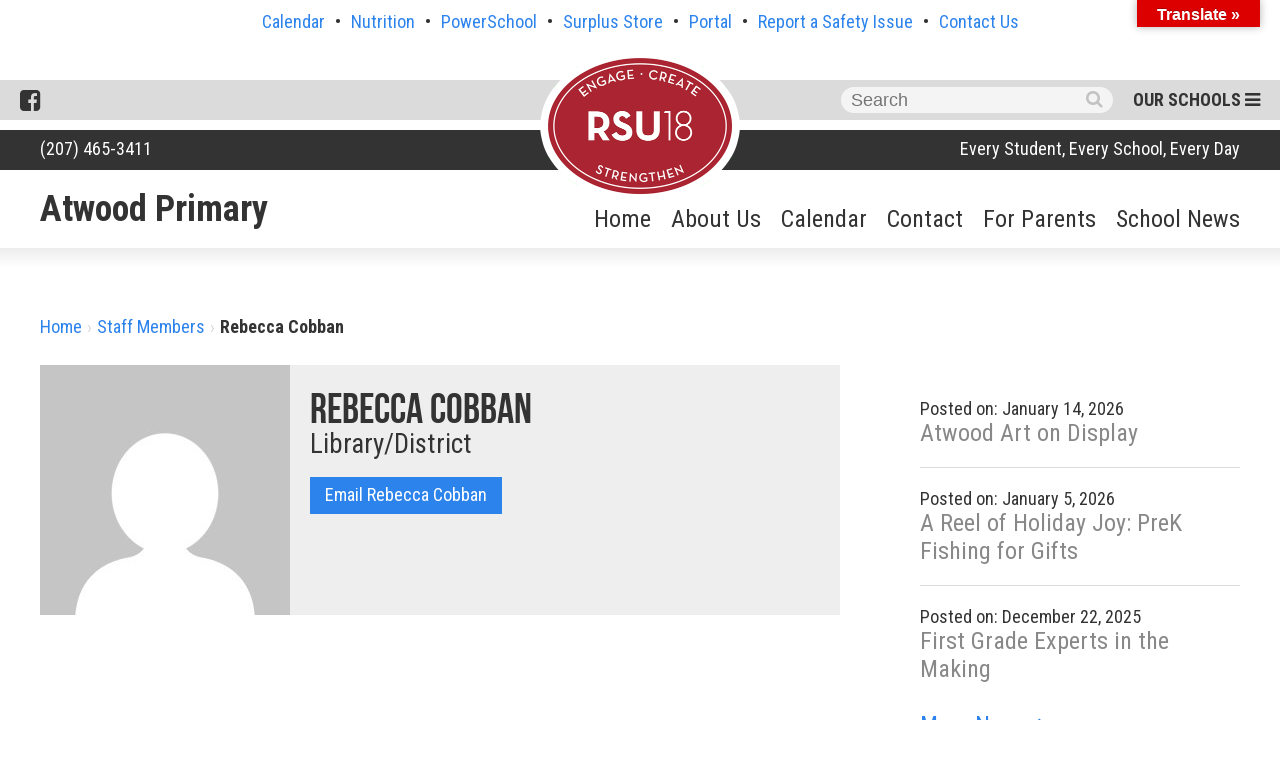

--- FILE ---
content_type: text/html; charset=UTF-8
request_url: https://aps.rsu18.org/staff/kate-bailey/
body_size: 13162
content:



<!DOCTYPE HTML>
<html lang="en">
<head>
	
	<meta charset="UTF-8" />
	<meta http-equiv="X-UA-Compatible" content="IE=edge,chrome=1">
	<meta name="viewport" content="width=device-width, initial-scale=1.0">
	<link rel="shortcut icon" href="https://aps.rsu18.org/wp-content/themes/rsu18-district/img/favicon.ico"/>
	<link rel="apple-touch-icon" href="https://aps.rsu18.org/wp-content/themes/rsu18-district/img/apple-touch-icon.png" />
	<script type='text/javascript' src="https://aps.rsu18.org/wp-content/themes/rsu18-district/js/skip-links.js"></script>

	<meta name='robots' content='index, follow, max-image-preview:large, max-snippet:-1, max-video-preview:-1' />
	<style>img:is([sizes="auto" i], [sizes^="auto," i]) { contain-intrinsic-size: 3000px 1500px }</style>
	
	<!-- This site is optimized with the Yoast SEO plugin v25.6 - https://yoast.com/wordpress/plugins/seo/ -->
	<title>Rebecca Cobban - Atwood Primary</title>
	<link rel="canonical" href="https://aps.rsu18.org/staff/kate-bailey/" />
	<meta property="og:locale" content="en_US" />
	<meta property="og:type" content="article" />
	<meta property="og:title" content="Rebecca Cobban - Atwood Primary" />
	<meta property="og:url" content="https://aps.rsu18.org/staff/kate-bailey/" />
	<meta property="og:site_name" content="Atwood Primary" />
	<meta property="article:modified_time" content="2024-08-31T01:20:29+00:00" />
	<meta name="twitter:card" content="summary_large_image" />
	<script type="application/ld+json" class="yoast-schema-graph">{"@context":"https://schema.org","@graph":[{"@type":"WebPage","@id":"https://aps.rsu18.org/staff/kate-bailey/","url":"https://aps.rsu18.org/staff/kate-bailey/","name":"Rebecca Cobban - Atwood Primary","isPartOf":{"@id":"https://aps.rsu18.org/#website"},"datePublished":"2017-11-06T14:19:51+00:00","dateModified":"2024-08-31T01:20:29+00:00","breadcrumb":{"@id":"https://aps.rsu18.org/staff/kate-bailey/#breadcrumb"},"inLanguage":"en-US","potentialAction":[{"@type":"ReadAction","target":["https://aps.rsu18.org/staff/kate-bailey/"]}]},{"@type":"BreadcrumbList","@id":"https://aps.rsu18.org/staff/kate-bailey/#breadcrumb","itemListElement":[{"@type":"ListItem","position":1,"name":"Home","item":"https://aps.rsu18.org/"},{"@type":"ListItem","position":2,"name":"Staff Members","item":"https://aps.rsu18.org/staff/"},{"@type":"ListItem","position":3,"name":"Rebecca Cobban"}]},{"@type":"WebSite","@id":"https://aps.rsu18.org/#website","url":"https://aps.rsu18.org/","name":"Atwood Primary","description":"","potentialAction":[{"@type":"SearchAction","target":{"@type":"EntryPoint","urlTemplate":"https://aps.rsu18.org/?s={search_term_string}"},"query-input":{"@type":"PropertyValueSpecification","valueRequired":true,"valueName":"search_term_string"}}],"inLanguage":"en-US"}]}</script>
	<!-- / Yoast SEO plugin. -->


<link rel='dns-prefetch' href='//translate.google.com' />
<link rel='dns-prefetch' href='//use.fontawesome.com' />
<link rel='dns-prefetch' href='//fonts.googleapis.com' />

<link rel='stylesheet' id='tribe-events-pro-mini-calendar-block-styles-css' href='https://aps.rsu18.org/wp-content/plugins/events-calendar-pro/build/css/tribe-events-pro-mini-calendar-block.css?ver=7.6.3' type='text/css' media='all' />
<link rel='stylesheet' id='dashicons-css' href='https://aps.rsu18.org/wp-includes/css/dashicons.min.css?ver=8dd9387cc9e1dca97b0d955dd3601eab' type='text/css' media='all' />
<link rel='stylesheet' id='sf-menus-extra-css' href='https://aps.rsu18.org/wp-content/plugins/sf-menus/css/extra.min.css?ver=1.1' type='text/css' media='all' />
<link rel='stylesheet' id='wp-block-library-css' href='https://aps.rsu18.org/wp-includes/css/dist/block-library/style.min.css?ver=8dd9387cc9e1dca97b0d955dd3601eab' type='text/css' media='all' />
<style id='classic-theme-styles-inline-css' type='text/css'>
/*! This file is auto-generated */
.wp-block-button__link{color:#fff;background-color:#32373c;border-radius:9999px;box-shadow:none;text-decoration:none;padding:calc(.667em + 2px) calc(1.333em + 2px);font-size:1.125em}.wp-block-file__button{background:#32373c;color:#fff;text-decoration:none}
</style>
<style id='global-styles-inline-css' type='text/css'>
:root{--wp--preset--aspect-ratio--square: 1;--wp--preset--aspect-ratio--4-3: 4/3;--wp--preset--aspect-ratio--3-4: 3/4;--wp--preset--aspect-ratio--3-2: 3/2;--wp--preset--aspect-ratio--2-3: 2/3;--wp--preset--aspect-ratio--16-9: 16/9;--wp--preset--aspect-ratio--9-16: 9/16;--wp--preset--color--black: #000000;--wp--preset--color--cyan-bluish-gray: #abb8c3;--wp--preset--color--white: #ffffff;--wp--preset--color--pale-pink: #f78da7;--wp--preset--color--vivid-red: #cf2e2e;--wp--preset--color--luminous-vivid-orange: #ff6900;--wp--preset--color--luminous-vivid-amber: #fcb900;--wp--preset--color--light-green-cyan: #7bdcb5;--wp--preset--color--vivid-green-cyan: #00d084;--wp--preset--color--pale-cyan-blue: #8ed1fc;--wp--preset--color--vivid-cyan-blue: #0693e3;--wp--preset--color--vivid-purple: #9b51e0;--wp--preset--gradient--vivid-cyan-blue-to-vivid-purple: linear-gradient(135deg,rgba(6,147,227,1) 0%,rgb(155,81,224) 100%);--wp--preset--gradient--light-green-cyan-to-vivid-green-cyan: linear-gradient(135deg,rgb(122,220,180) 0%,rgb(0,208,130) 100%);--wp--preset--gradient--luminous-vivid-amber-to-luminous-vivid-orange: linear-gradient(135deg,rgba(252,185,0,1) 0%,rgba(255,105,0,1) 100%);--wp--preset--gradient--luminous-vivid-orange-to-vivid-red: linear-gradient(135deg,rgba(255,105,0,1) 0%,rgb(207,46,46) 100%);--wp--preset--gradient--very-light-gray-to-cyan-bluish-gray: linear-gradient(135deg,rgb(238,238,238) 0%,rgb(169,184,195) 100%);--wp--preset--gradient--cool-to-warm-spectrum: linear-gradient(135deg,rgb(74,234,220) 0%,rgb(151,120,209) 20%,rgb(207,42,186) 40%,rgb(238,44,130) 60%,rgb(251,105,98) 80%,rgb(254,248,76) 100%);--wp--preset--gradient--blush-light-purple: linear-gradient(135deg,rgb(255,206,236) 0%,rgb(152,150,240) 100%);--wp--preset--gradient--blush-bordeaux: linear-gradient(135deg,rgb(254,205,165) 0%,rgb(254,45,45) 50%,rgb(107,0,62) 100%);--wp--preset--gradient--luminous-dusk: linear-gradient(135deg,rgb(255,203,112) 0%,rgb(199,81,192) 50%,rgb(65,88,208) 100%);--wp--preset--gradient--pale-ocean: linear-gradient(135deg,rgb(255,245,203) 0%,rgb(182,227,212) 50%,rgb(51,167,181) 100%);--wp--preset--gradient--electric-grass: linear-gradient(135deg,rgb(202,248,128) 0%,rgb(113,206,126) 100%);--wp--preset--gradient--midnight: linear-gradient(135deg,rgb(2,3,129) 0%,rgb(40,116,252) 100%);--wp--preset--font-size--small: 13px;--wp--preset--font-size--medium: 20px;--wp--preset--font-size--large: 36px;--wp--preset--font-size--x-large: 42px;--wp--preset--spacing--20: 0.44rem;--wp--preset--spacing--30: 0.67rem;--wp--preset--spacing--40: 1rem;--wp--preset--spacing--50: 1.5rem;--wp--preset--spacing--60: 2.25rem;--wp--preset--spacing--70: 3.38rem;--wp--preset--spacing--80: 5.06rem;--wp--preset--shadow--natural: 6px 6px 9px rgba(0, 0, 0, 0.2);--wp--preset--shadow--deep: 12px 12px 50px rgba(0, 0, 0, 0.4);--wp--preset--shadow--sharp: 6px 6px 0px rgba(0, 0, 0, 0.2);--wp--preset--shadow--outlined: 6px 6px 0px -3px rgba(255, 255, 255, 1), 6px 6px rgba(0, 0, 0, 1);--wp--preset--shadow--crisp: 6px 6px 0px rgba(0, 0, 0, 1);}:where(.is-layout-flex){gap: 0.5em;}:where(.is-layout-grid){gap: 0.5em;}body .is-layout-flex{display: flex;}.is-layout-flex{flex-wrap: wrap;align-items: center;}.is-layout-flex > :is(*, div){margin: 0;}body .is-layout-grid{display: grid;}.is-layout-grid > :is(*, div){margin: 0;}:where(.wp-block-columns.is-layout-flex){gap: 2em;}:where(.wp-block-columns.is-layout-grid){gap: 2em;}:where(.wp-block-post-template.is-layout-flex){gap: 1.25em;}:where(.wp-block-post-template.is-layout-grid){gap: 1.25em;}.has-black-color{color: var(--wp--preset--color--black) !important;}.has-cyan-bluish-gray-color{color: var(--wp--preset--color--cyan-bluish-gray) !important;}.has-white-color{color: var(--wp--preset--color--white) !important;}.has-pale-pink-color{color: var(--wp--preset--color--pale-pink) !important;}.has-vivid-red-color{color: var(--wp--preset--color--vivid-red) !important;}.has-luminous-vivid-orange-color{color: var(--wp--preset--color--luminous-vivid-orange) !important;}.has-luminous-vivid-amber-color{color: var(--wp--preset--color--luminous-vivid-amber) !important;}.has-light-green-cyan-color{color: var(--wp--preset--color--light-green-cyan) !important;}.has-vivid-green-cyan-color{color: var(--wp--preset--color--vivid-green-cyan) !important;}.has-pale-cyan-blue-color{color: var(--wp--preset--color--pale-cyan-blue) !important;}.has-vivid-cyan-blue-color{color: var(--wp--preset--color--vivid-cyan-blue) !important;}.has-vivid-purple-color{color: var(--wp--preset--color--vivid-purple) !important;}.has-black-background-color{background-color: var(--wp--preset--color--black) !important;}.has-cyan-bluish-gray-background-color{background-color: var(--wp--preset--color--cyan-bluish-gray) !important;}.has-white-background-color{background-color: var(--wp--preset--color--white) !important;}.has-pale-pink-background-color{background-color: var(--wp--preset--color--pale-pink) !important;}.has-vivid-red-background-color{background-color: var(--wp--preset--color--vivid-red) !important;}.has-luminous-vivid-orange-background-color{background-color: var(--wp--preset--color--luminous-vivid-orange) !important;}.has-luminous-vivid-amber-background-color{background-color: var(--wp--preset--color--luminous-vivid-amber) !important;}.has-light-green-cyan-background-color{background-color: var(--wp--preset--color--light-green-cyan) !important;}.has-vivid-green-cyan-background-color{background-color: var(--wp--preset--color--vivid-green-cyan) !important;}.has-pale-cyan-blue-background-color{background-color: var(--wp--preset--color--pale-cyan-blue) !important;}.has-vivid-cyan-blue-background-color{background-color: var(--wp--preset--color--vivid-cyan-blue) !important;}.has-vivid-purple-background-color{background-color: var(--wp--preset--color--vivid-purple) !important;}.has-black-border-color{border-color: var(--wp--preset--color--black) !important;}.has-cyan-bluish-gray-border-color{border-color: var(--wp--preset--color--cyan-bluish-gray) !important;}.has-white-border-color{border-color: var(--wp--preset--color--white) !important;}.has-pale-pink-border-color{border-color: var(--wp--preset--color--pale-pink) !important;}.has-vivid-red-border-color{border-color: var(--wp--preset--color--vivid-red) !important;}.has-luminous-vivid-orange-border-color{border-color: var(--wp--preset--color--luminous-vivid-orange) !important;}.has-luminous-vivid-amber-border-color{border-color: var(--wp--preset--color--luminous-vivid-amber) !important;}.has-light-green-cyan-border-color{border-color: var(--wp--preset--color--light-green-cyan) !important;}.has-vivid-green-cyan-border-color{border-color: var(--wp--preset--color--vivid-green-cyan) !important;}.has-pale-cyan-blue-border-color{border-color: var(--wp--preset--color--pale-cyan-blue) !important;}.has-vivid-cyan-blue-border-color{border-color: var(--wp--preset--color--vivid-cyan-blue) !important;}.has-vivid-purple-border-color{border-color: var(--wp--preset--color--vivid-purple) !important;}.has-vivid-cyan-blue-to-vivid-purple-gradient-background{background: var(--wp--preset--gradient--vivid-cyan-blue-to-vivid-purple) !important;}.has-light-green-cyan-to-vivid-green-cyan-gradient-background{background: var(--wp--preset--gradient--light-green-cyan-to-vivid-green-cyan) !important;}.has-luminous-vivid-amber-to-luminous-vivid-orange-gradient-background{background: var(--wp--preset--gradient--luminous-vivid-amber-to-luminous-vivid-orange) !important;}.has-luminous-vivid-orange-to-vivid-red-gradient-background{background: var(--wp--preset--gradient--luminous-vivid-orange-to-vivid-red) !important;}.has-very-light-gray-to-cyan-bluish-gray-gradient-background{background: var(--wp--preset--gradient--very-light-gray-to-cyan-bluish-gray) !important;}.has-cool-to-warm-spectrum-gradient-background{background: var(--wp--preset--gradient--cool-to-warm-spectrum) !important;}.has-blush-light-purple-gradient-background{background: var(--wp--preset--gradient--blush-light-purple) !important;}.has-blush-bordeaux-gradient-background{background: var(--wp--preset--gradient--blush-bordeaux) !important;}.has-luminous-dusk-gradient-background{background: var(--wp--preset--gradient--luminous-dusk) !important;}.has-pale-ocean-gradient-background{background: var(--wp--preset--gradient--pale-ocean) !important;}.has-electric-grass-gradient-background{background: var(--wp--preset--gradient--electric-grass) !important;}.has-midnight-gradient-background{background: var(--wp--preset--gradient--midnight) !important;}.has-small-font-size{font-size: var(--wp--preset--font-size--small) !important;}.has-medium-font-size{font-size: var(--wp--preset--font-size--medium) !important;}.has-large-font-size{font-size: var(--wp--preset--font-size--large) !important;}.has-x-large-font-size{font-size: var(--wp--preset--font-size--x-large) !important;}
:where(.wp-block-post-template.is-layout-flex){gap: 1.25em;}:where(.wp-block-post-template.is-layout-grid){gap: 1.25em;}
:where(.wp-block-columns.is-layout-flex){gap: 2em;}:where(.wp-block-columns.is-layout-grid){gap: 2em;}
:root :where(.wp-block-pullquote){font-size: 1.5em;line-height: 1.6;}
</style>
<link rel='stylesheet' id='google-language-translator-css' href='https://aps.rsu18.org/wp-content/plugins/google-language-translator/css/style.css?ver=6.0.20' type='text/css' media='' />
<link rel='stylesheet' id='glt-toolbar-styles-css' href='https://aps.rsu18.org/wp-content/plugins/google-language-translator/css/toolbar.css?ver=6.0.20' type='text/css' media='' />
<link rel='stylesheet' id='staff-widget-css' href='https://aps.rsu18.org/wp-content/plugins/staff-cpt/assets/css/staff-widget.css?ver=8dd9387cc9e1dca97b0d955dd3601eab' type='text/css' media='all' />
<link rel='stylesheet' id='rsc-school-style-css' href='https://aps.rsu18.org/wp-content/themes/rsu18-school/style.css?ver=190522-183509' type='text/css' media='all' />
<link rel='stylesheet' id='rsc-style-css' href='https://aps.rsu18.org/wp-content/themes/rsu18-district/style.css?ver=230324-132605' type='text/css' media='all' />
<link rel='stylesheet' id='robotocondensed-css' href='//fonts.googleapis.com/css?family=Roboto+Condensed%3A300%2C400%2C700&#038;ver=8dd9387cc9e1dca97b0d955dd3601eab' type='text/css' media='all' />
<link rel='stylesheet' id='jpushmenucss-css' href='https://aps.rsu18.org/wp-content/themes/rsu18-district/lib/jPushMenu.css?ver=8dd9387cc9e1dca97b0d955dd3601eab' type='text/css' media='all' />
<link rel='stylesheet' id='bxslidercss-css' href='https://aps.rsu18.org/wp-content/themes/rsu18-district/lib/jquery.bxslider.min.css?ver=8dd9387cc9e1dca97b0d955dd3601eab' type='text/css' media='all' />
<script type="text/javascript" src="https://aps.rsu18.org/wp-includes/js/jquery/jquery.min.js?ver=3.7.1" id="jquery-core-js"></script>
<script type="text/javascript" src="https://aps.rsu18.org/wp-includes/js/jquery/jquery-migrate.min.js?ver=3.4.1" id="jquery-migrate-js"></script>
<script type="text/javascript" src="https://aps.rsu18.org/wp-content/themes/rsu18-district/lib/jPushMenu.js?ver=8dd9387cc9e1dca97b0d955dd3601eab" id="jpushmenuscript-js"></script>
<script type="text/javascript" src="https://aps.rsu18.org/wp-content/themes/rsu18-district/lib/jquery.bxslider.min.js?ver=8dd9387cc9e1dca97b0d955dd3601eab" id="bxsliderscript-js"></script>
<script type="text/javascript" src="https://use.fontawesome.com/2417a7c049.js?ver=8dd9387cc9e1dca97b0d955dd3601eab" id="fontawesome-js"></script>
<link rel="https://api.w.org/" href="https://aps.rsu18.org/wp-json/" /><link rel="EditURI" type="application/rsd+xml" title="RSD" href="https://aps.rsu18.org/xmlrpc.php?rsd" />

<link rel='shortlink' href='https://aps.rsu18.org/?p=305' />
<link rel="alternate" title="oEmbed (JSON)" type="application/json+oembed" href="https://aps.rsu18.org/wp-json/oembed/1.0/embed?url=https%3A%2F%2Faps.rsu18.org%2Fstaff%2Fkate-bailey%2F" />
<link rel="alternate" title="oEmbed (XML)" type="text/xml+oembed" href="https://aps.rsu18.org/wp-json/oembed/1.0/embed?url=https%3A%2F%2Faps.rsu18.org%2Fstaff%2Fkate-bailey%2F&#038;format=xml" />
<style>p.hello{font-size:12px;color:darkgray;}#google_language_translator,#flags{text-align:left;}#google_language_translator{clear:both;}#flags{width:165px;}#flags a{display:inline-block;margin-right:2px;}#google_language_translator{width:auto!important;}div.skiptranslate.goog-te-gadget{display:inline!important;}.goog-tooltip{display: none!important;}.goog-tooltip:hover{display: none!important;}.goog-text-highlight{background-color:transparent!important;border:none!important;box-shadow:none!important;}#google_language_translator select.goog-te-combo{color:#32373c;}#google_language_translator{color:transparent;}body{top:0px!important;}#goog-gt-{display:none!important;}font font{background-color:transparent!important;box-shadow:none!important;position:initial!important;}#glt-translate-trigger{bottom:auto;top:0;}.tool-container.tool-top{top:50px!important;bottom:auto!important;}.tool-container.tool-top .arrow{border-color:transparent transparent #d0cbcb; top:-14px;}#glt-translate-trigger > span{color:#ffffff;}#glt-translate-trigger{background:#dd0000;}.goog-te-gadget .goog-te-combo{width:100%;}</style><meta name="generator" content="Redux 4.5.7" /><meta name="tec-api-version" content="v1"><meta name="tec-api-origin" content="https://aps.rsu18.org"><link rel="alternate" href="https://aps.rsu18.org/wp-json/tribe/events/v1/" />		<style type="text/css" id="wp-custom-css">
			.rsc_ab_content {
    /*height: 270px;*/
		/*display:flex !important;*/
		float:none !important;
		padding:0px;
    font-size: x-large;
}
.rsc_ab_wrap{
		padding:0 !important;
}
.ab-close{
		display:none !important;
}
.rsc_ab_content p:first-child{
	/*display:block !important;*/
	background-color:#cce5ff;
	color:#000;
	padding:10px;
	/*text-align:right;
	flex-grow:2;*/
}
.rsc_ab_content p:nth-child(2){
	display:block !important;
	background-color:#cce5ff;
	color:#000;
	padding:10px;
	/*text-align:left;
	flex-grow:2;*/
}

.rsc_ab_content p:first-child a,.rsc_ab_content p:nth-child(2) a:visited,.rsc_ab_content p:nth-child(2) a:active,.rsc_ab_content p:nth-child(2) a:link{
	/*display:block !important;*/
	text-decoration:none;
	color:#2ea3f2;
	font-size: 20px;
	font-weight: 500;
	padding: .3em 1em;
	line-height: 1.7em!important;
	background-color: transparent;
	background-size: cover;
	background-position: 50%;
	background-repeat: no-repeat;
	border: 2px solid;
	border-radius: 3px;
	-webkit-transition: all .2s;
	transition: all 300ms ease 0ms;
}
.rsc_ab_content p:nth-child(2) a:hover{
	border: 2px solid transparent;
  padding: .3em 2em .3em 2em;
	background-color:rgba(0,0,0,.05);
}
.rsc_ab_content p:nth-child(2) a:hover:after{
	content: " >";
}
.rsc_ab_content p:nth-child(3) {
	/*flex:1 100%;*/
	padding:20px;
	background-color:#ffc323;
	color:#000;
	border:1px solid #856404;
	border-radius:10px;
	margin:10px; 10px;
	
}
.rsc_ab_content p:nth-child(3) a {
	color:#000;	
	/*content:"\f1c1";*/
}
.rsc_ab_content p:nth-child(4) {
	/*flex:1 100%;*/
	padding:10px;
	background-color:red;
	color:white;	
}

		</style>
		</head>
<body class="wp-singular rsc_staff-template-default single single-rsc_staff postid-305 wp-theme-rsu18-district wp-child-theme-rsu18-school tribe-no-js page-template-rsu18-school">
<section class="skip-links screen-reader-text">
	<ul class="skip-link">
		<li>
			<a href="#content" class="screen-reader-shortcut"> Skip to content</a>
		</li>
	</ul>
</section>

<header>

	
	<div class="menu-top-menu-container"><ul id="menu-top-menu" class="top-menu"><li id="menu-item-564" class="menu-item menu-item-type-post_type menu-item-object-page menu-item-564"><a href="https://rsu18.org/events/">Calendar</a></li>
<li id="menu-item-272" class="menu-item menu-item-type-post_type menu-item-object-page menu-item-272"><a href="http://rsu18.org/resources/nutrition/">Nutrition</a></li>
<li id="menu-item-273" class="menu-item menu-item-type-post_type menu-item-object-page menu-item-273"><a href="https://rsu18.org/network-menu/powerschool-parent-portal/">PowerSchool</a></li>
<li id="menu-item-14706" class="menu-item menu-item-type-custom menu-item-object-custom menu-item-14706"><a href="https://store.rsu18.org">Surplus Store</a></li>
<li id="menu-item-274" class="menu-item menu-item-type-post_type menu-item-object-page menu-item-274"><a href="https://portal.rsu18.org">Portal</a></li>
<li id="menu-item-21811" class="menu-item menu-item-type-post_type menu-item-object-page menu-item-21811"><a href="https://rsu18.org/network-menu/report-a-safety-issue/">Report a Safety Issue</a></li>
<li id="menu-item-270" class="menu-item menu-item-type-post_type menu-item-object-page menu-item-270"><a href="https://rsu18.org/network-menu/contact-us/">Contact Us</a></li>
</ul></div>
	<div class="header-banner">
		
		<a href="https://rsu18.org/" class="district-logo"><img src="https://aps.rsu18.org/wp-content/themes/rsu18-district/img/district-logo.png" alt="RSU18" /></a>

		<div class="function-bar">
			
			<ul class="social-menu">

				
					<li>
						<a href="https://www.facebook.com/rsu18me/" target="_blank">
							<i class="fa fa-facebook-square" aria-hidden="true"></i>							<span class="screen-reader-text">
								Facebook							</span>
						</a>
					</li>

				
			</ul>

			<a class="flyout-menu-toggle toggle-menu menu-right push-body">Our Schools <i class="fa fa-bars" aria-hidden="true"></i></a>

			<div class="flyout-menu cbp-spmenu cbp-spmenu-vertical cbp-spmenu-right">
				<!--<a class="flyout-close-menu"><i class="fa fa-times" aria-hidden="true"></i></a>-->
				<span class="flyout-title">Our Schools<i class="fa fa-times close" aria-hidden="true"></i></span>
				<ul>
													
													
							<li><a href="http://rsu18.org" title="RSU 18 District">RSU 18 District</a></li>
						
														
													
													
							<li class="current-site"><a href="http://aps.rsu18.org" title="Atwood Primary">Atwood Primary</a></li>
						
														
													
													
							<li><a href="http://bcs.rsu18.org" title="Belgrade Central">Belgrade Central</a></li>
						
														
													
													
							<li><a href="http://cms.rsu18.org" title="China Middle">China Middle</a></li>
						
														
													
													
							<li><a href="http://cps.rsu18.org" title="China Primary">China Primary</a></li>
						
														
													
													
							<li><a href="http://jbs.rsu18.org" title="James H. Bean">James H. Bean</a></li>
						
														
													
													
							<li><a href="http://mhs.rsu18.org" title="Messalonskee High">Messalonskee High</a></li>
						
														
													
													
							<li><a href="http://mms.rsu18.org" title="Messalonskee Middle">Messalonskee Middle</a></li>
						
														
													
													
							<li><a href="http://wes.rsu18.org" title="Williams Elementary">Williams Elementary</a></li>
						
														
									</ul>
			</div>

			<form role="search" method="get" class="search-form" action="https://aps.rsu18.org/">
	<label>
		<span class="screen-reader-text">Search for:</span>
		<input type="search" class="search-field" placeholder="Search" value="" name="s" title="Search for:" />
	</label>
	<input type="submit" class="search-submit" value="&#xf002;" />
</form>
		</div>

		<div class="slogan-bar">
			<div class="wrap">

				
				<a class="quick-phone" href="tel:2074653411">(207) 465-3411</a>
				<span class="slogan">
					Every Student, Every School, Every Day
				</span>
			</div>
		</div>

	</div>

	<div class="school-menu">
		<div class="wrap">
			<a class="school-name" href="https://aps.rsu18.org">Atwood Primary</a>
			<span class="mobile-menu-toggle" title="Site Menu">
				<i class="fa fa-bars" aria-hidden="true"></i>Menu
			</span>
			
			<nav class="main-navigation">
				<ul>
					<li class="page_item page-item-4"><a href="https://aps.rsu18.org/">Home</a></li>
<li class="page_item page-item-5"><a href="https://aps.rsu18.org/about-us/">About Us</a></li>
<li class="page_item page-item-7"><a href="https://rsu18.org/wp-content/uploads/2025/04/25-26-School-Calendar-Adopted-03.19.2025-1.pdf#new_tab">Calendar</a></li>
<li class="page_item page-item-9 page_item_has_children"><a href="https://aps.rsu18.org/contact/">Contact</a>
<ul class='children'>
	<li class="page_item page-item-242"><a href="https://aps.rsu18.org/contact/staff/">Staff</a></li>
</ul>
</li>
<li class="page_item page-item-8 page_item_has_children"><a href="https://aps.rsu18.org/for-parents/">For Parents</a>
<ul class='children'>
	<li class="page_item page-item-2342"><a href="https://aps.rsu18.org/for-parents/2021-2022-elementary-enrollment-packet/">Enrollment Packet</a></li>
	<li class="page_item page-item-1510"><a href="https://drive.google.com/file/d/1OWF7J-S1Z9sRkTwxA_cwzHpso-1GZAyH/view?usp=sharing#new_tab">Parent/Student Handbook</a></li>
	<li class="page_item page-item-4783"><a href="https://rsu18.org/resources/remote-learning-choice-boards/">Remote Learning Choice Boards</a></li>
	<li class="page_item page-item-14"><a href="https://aps.rsu18.org/for-parents/library/">Library</a></li>
	<li class="page_item page-item-15"><a href="http://rsu18.org/resources/nutrition/#new_tab">Nutrition</a></li>
	<li class="page_item page-item-16"><a href="https://rsu18.org/compliance/student-data-privacy/#new_tab">Online Safety</a></li>
	<li class="page_item page-item-17"><a href="https://aps.rsu18.org/for-parents/pta/">PTA</a></li>
</ul>
</li>
<li class="page_item page-item-87 page_item_has_children current_page_parent"><a href="https://aps.rsu18.org/news/">School News</a>
<ul class='children'>
	<li class="page_item page-item-5180"><a href="https://aps.rsu18.org/news/principals-pen/">Principal&#8217;s Pen</a></li>
	<li class="page_item page-item-1276"><a href="https://sites.google.com/rsu18.org/stories?fbclid=IwAR2iyPNlSKudMJupd4_o83kgfKfQPTTaSEpRyMpffuOqVNWspcTNobV9__I#new_tab">Atwood Awesome Read Alouds</a></li>
	<li class="page_item page-item-3104"><a href="https://sites.google.com/rsu18.org/marvin/season-2#new_tab">Moments with Marvin</a></li>
</ul>
</li>
				</ul>
			</nav><!-- #site-navigation -->

		</div>
	</div>

</header>

<a id="content" class="screen-reader-text">RSU18 Content</a>
	<main>
		
		<section class="no-featured-image"></section>

		<div class="wrap">
			<article id="post-305" class="content staff-single post-305 rsc_staff type-rsc_staff status-publish hentry rsc_department-specialist">
				
									
						<ul id="breadcrumbs" class="breadcrumbs"><li class="item-home"><a class="bread-link bread-home" href="https://aps.rsu18.org">Home</a></li><li class="separator separator-home"> &rsaquo; </li><li class="item-cat item-custom-post-type-rsc_staff"><a class="bread-cat bread-custom-post-type-rsc_staff" href="https://aps.rsu18.org/staff/" title="Staff Members">Staff Members</a></li><li class="separator"> &rsaquo; </li><li class="item-current item-305"><strong class="bread-current bread-305" title="Rebecca Cobban">Rebecca Cobban</strong></li></ul>						
						

						
						
						<section class="vital-info">
							
															<img src="https://secure.gravatar.com/avatar/4a8ce11ea2fdf9dbee0885a90ddaa92e?s=250&d=mm&f=y&r=g" alt="Rebecca Cobban" class="staff-photo">
							
							<h1 class="staff-title">Rebecca Cobban</h1>
							<ul>
								<li class="position">
									Library/District								</li>
								<li class="url">
																	</li>
								<li class="email">
																			<a href="/email-staff/?email_staff=305" class="email-staff-button">Email Rebecca Cobban</a>
																	</li>
							</ul>

						</section>

						<section class="biography">
													</section>

					
				
			</article>
	
			<aside class="interior-sidebar">
	<div id="primary-sidebar" class="primary-sidebar widget-area" role="complementary">
				
		
										<div class="news-list widget">
						<ul>

																<li>
																															<img src="https://aps.rsu18.org/wp-content/uploads/sites/2/2026/01/Screenshot-2026-01-06-at-2.58.37-PM.png" alt="Atwood Art on Display"/>
																				
										<div class="meta"><span class="date">Posted on: January 14, 2026</span></div>

										<h3><a href="https://aps.rsu18.org/2026/01/14/atwood-art-on-display/">Atwood Art on Display</a></h3>

									</li>

									
																<li>
																															<img src="https://aps.rsu18.org/wp-content/uploads/sites/2/2026/01/Screenshot-2026-01-05-at-12.44.28-PM-398x240.png" alt="A Reel of Holiday Joy: PreK Fishing for Gifts"/>
																				
										<div class="meta"><span class="date">Posted on: January 5, 2026</span></div>

										<h3><a href="https://aps.rsu18.org/2026/01/05/a-reel-of-holiday-joy-prek-fishing-for-gifts/">A Reel of Holiday Joy: PreK Fishing for Gifts</a></h3>

									</li>

									
																<li>
																															<img src="https://aps.rsu18.org/wp-content/uploads/sites/2/2025/12/Screenshot-2025-12-22-at-10.17.35-AM-314x240.png" alt="First Grade Experts in the Making"/>
																				
										<div class="meta"><span class="date">Posted on: December 22, 2025</span></div>

										<h3><a href="https://aps.rsu18.org/2025/12/22/first-grade-experts-in-the-making/">First Grade Experts in the Making</a></h3>

									</li>

									
							
						</ul>

						<p class="more-link"><a class="more" href="/news">More News</a></p>

					</div>

				
	
	<div class="quick-links widget">

		<h3 class="quicklink-heading">Quick Links</h3>
		
		<ul>
		
		
			<li>

				<a href="http://rsu18.org/resources/nutrition/#new_tab">
					<i class="fa fa-cutlery" aria-hidden="true"></i>Nutrition				</a>
				
			</li>

		
			<li>

				<a href="https://aps.rsu18.org/for-parents/library/">
					<i class="fa fa-book" aria-hidden="true"></i>Library				</a>
				
			</li>

		
		</ul>

	</div>

				
	</div><!-- #primary-sidebar -->
</aside>			
			<section class="interior-events">
				<section class="coming-events">
	<h2 class="widget-title">Coming Events <em>at</em> Atwood Primary</h2>

			<div  class="tribe-compatibility-container" >
	<div
		 class="tribe-common tribe-events tribe-events-view tribe-events-view--widget-events-list tribe-events-widget" 		data-js="tribe-events-view"
		data-view-rest-url="https://aps.rsu18.org/wp-json/tribe/views/v2/html"
		data-view-manage-url="1"
							data-view-breakpoint-pointer="b70e8ed4-d345-4a6a-9c0a-b3dc74d78f3e"
			>
		<div class="tribe-events-widget-events-list">

			<script type="application/ld+json">
[{"@context":"http://schema.org","@type":"Event","name":"NO SCHOOL","description":"","url":"https://aps.rsu18.org/event/no-school-8/","eventAttendanceMode":"https://schema.org/OfflineEventAttendanceMode","eventStatus":"https://schema.org/EventScheduled","startDate":"2026-01-26T00:00:00-05:00","endDate":"2026-01-26T23:59:59-05:00","performer":"Organization"},{"@context":"http://schema.org","@type":"Event","name":"Cub Scout Pack 454 Meeting","description":"&lt;p&gt;Cub Scout meeting (Must keep area clean after use) Join with Google Meet: https://meet.google.com/sxm-wexy-wws Or dial: (US) +1 641-812-2139 PIN: 948569748# Learn more about Meet at: https://support.google.com/a/users/answer/9282720&lt;/p&gt;\\n","url":"https://aps.rsu18.org/event/cub-scout-pack-454-meeting-25/","eventAttendanceMode":"https://schema.org/OfflineEventAttendanceMode","eventStatus":"https://schema.org/EventScheduled","startDate":"2026-01-26T17:45:00-05:00","endDate":"2026-01-26T19:45:00-05:00","location":{"@type":"Place","name":"Atwood Elementary School","description":"","url":"https://aps.rsu18.org/venue/atwood-elementary-school/","address":{"@type":"PostalAddress","streetAddress":"19 Heath St","addressLocality":"Oakland","addressRegion":"ME","addressCountry":"United States"},"geo":{"@type":"GeoCoordinates","latitude":44.548117,"longitude":-69.720633},"telephone":"","sameAs":""},"performer":"Organization"},{"@context":"http://schema.org","@type":"Event","name":"Cub Scout Pack 454 Meeting","description":"&lt;p&gt;Cub Scout meeting (Must keep area clean after use) Join with Google Meet: https://meet.google.com/sxm-wexy-wws Or dial: (US) +1 641-812-2139 PIN: 948569748# Learn more about Meet at: https://support.google.com/a/users/answer/9282720&lt;/p&gt;\\n","url":"https://aps.rsu18.org/event/cub-scout-pack-454-meeting-64/","eventAttendanceMode":"https://schema.org/OfflineEventAttendanceMode","eventStatus":"https://schema.org/EventScheduled","startDate":"2026-01-26T17:45:00-05:00","endDate":"2026-01-26T19:45:00-05:00","location":{"@type":"Place","name":"Atwood Elementary School","description":"","url":"https://aps.rsu18.org/venue/atwood-elementary-school/","address":{"@type":"PostalAddress","streetAddress":"19 Heath St","addressLocality":"Oakland","addressRegion":"ME","addressCountry":"United States"},"geo":{"@type":"GeoCoordinates","latitude":44.548117,"longitude":-69.720633},"telephone":"","sameAs":""},"performer":"Organization"},{"@context":"http://schema.org","@type":"Event","name":"Cub Scout Pack 454 Meeting","description":"&lt;p&gt;Cub Scout meeting (Must keep area clean after use) Join with Google Meet: https://meet.google.com/sxm-wexy-wws Or dial: (US) +1 641-812-2139 PIN: 948569748# Learn more about Meet at: https://support.google.com/a/users/answer/9282720&lt;/p&gt;\\n","url":"https://aps.rsu18.org/event/cub-scout-pack-454-meeting-26/","eventAttendanceMode":"https://schema.org/OfflineEventAttendanceMode","eventStatus":"https://schema.org/EventScheduled","startDate":"2026-02-02T17:45:00-05:00","endDate":"2026-02-02T19:45:00-05:00","location":{"@type":"Place","name":"Atwood Elementary School","description":"","url":"https://aps.rsu18.org/venue/atwood-elementary-school/","address":{"@type":"PostalAddress","streetAddress":"19 Heath St","addressLocality":"Oakland","addressRegion":"ME","addressCountry":"United States"},"geo":{"@type":"GeoCoordinates","latitude":44.548117,"longitude":-69.720633},"telephone":"","sameAs":""},"performer":"Organization"},{"@context":"http://schema.org","@type":"Event","name":"Cub Scout Pack 454 Meeting","description":"&lt;p&gt;Cub Scout meeting (Must keep area clean after use) Join with Google Meet: https://meet.google.com/sxm-wexy-wws Or dial: (US) +1 641-812-2139 PIN: 948569748# Learn more about Meet at: https://support.google.com/a/users/answer/9282720&lt;/p&gt;\\n","url":"https://aps.rsu18.org/event/cub-scout-pack-454-meeting-65/","eventAttendanceMode":"https://schema.org/OfflineEventAttendanceMode","eventStatus":"https://schema.org/EventScheduled","startDate":"2026-02-02T17:45:00-05:00","endDate":"2026-02-02T19:45:00-05:00","location":{"@type":"Place","name":"Atwood Elementary School","description":"","url":"https://aps.rsu18.org/venue/atwood-elementary-school/","address":{"@type":"PostalAddress","streetAddress":"19 Heath St","addressLocality":"Oakland","addressRegion":"ME","addressCountry":"United States"},"geo":{"@type":"GeoCoordinates","latitude":44.548117,"longitude":-69.720633},"telephone":"","sameAs":""},"performer":"Organization"}]
</script>
			<script data-js="tribe-events-view-data" type="application/json">
	{"slug":"widget-events-list","prev_url":"","next_url":"https:\/\/aps.rsu18.org\/?post_type=tribe_events&eventDisplay=widget-events-list&paged=2","view_class":"Tribe\\Events\\Views\\V2\\Views\\Widgets\\Widget_List_View","view_slug":"widget-events-list","view_label":"View","view":null,"should_manage_url":true,"id":null,"alias-slugs":null,"title":"Rebecca Cobban - Atwood Primary","limit":"5","no_upcoming_events":false,"featured_events_only":false,"jsonld_enable":true,"tribe_is_list_widget":false,"admin_fields":{"title":{"label":"Title:","type":"text","parent_classes":"","classes":"","dependency":"","id":"widget-tribe-widget-events-list-2-title","name":"widget-tribe-widget-events-list[2][title]","options":[],"placeholder":"","value":null},"limit":{"label":"Show:","type":"number","default":5,"min":1,"max":10,"step":1,"parent_classes":"","classes":"","dependency":"","id":"widget-tribe-widget-events-list-2-limit","name":"widget-tribe-widget-events-list[2][limit]","options":[],"placeholder":"","value":null},"metadata_section":{"type":"fieldset","classes":"tribe-common-form-control-checkbox-checkbox-group","label":"Display:","children":{"cost":{"type":"checkbox","label":"Price","parent_classes":"","classes":"","dependency":"","id":"widget-tribe-widget-events-list-2-cost","name":"widget-tribe-widget-events-list[2][cost]","options":[],"placeholder":"","value":null},"venue":{"type":"checkbox","label":"Venue","parent_classes":"","classes":"","dependency":"","id":"widget-tribe-widget-events-list-2-venue","name":"widget-tribe-widget-events-list[2][venue]","options":[],"placeholder":"","value":null},"street":{"type":"checkbox","label":"Street","parent_classes":"","classes":"","dependency":"","id":"widget-tribe-widget-events-list-2-street","name":"widget-tribe-widget-events-list[2][street]","options":[],"placeholder":"","value":null},"city":{"type":"checkbox","label":"City","parent_classes":"","classes":"","dependency":"","id":"widget-tribe-widget-events-list-2-city","name":"widget-tribe-widget-events-list[2][city]","options":[],"placeholder":"","value":null},"region":{"type":"checkbox","label":"State (US) Or Province (Int)","parent_classes":"","classes":"","dependency":"","id":"widget-tribe-widget-events-list-2-region","name":"widget-tribe-widget-events-list[2][region]","options":[],"placeholder":"","value":null},"zip":{"type":"checkbox","label":"Postal Code","parent_classes":"","classes":"","dependency":"","id":"widget-tribe-widget-events-list-2-zip","name":"widget-tribe-widget-events-list[2][zip]","options":[],"placeholder":"","value":null},"country":{"type":"checkbox","label":"Country","parent_classes":"","classes":"","dependency":"","id":"widget-tribe-widget-events-list-2-country","name":"widget-tribe-widget-events-list[2][country]","options":[],"placeholder":"","value":null},"phone":{"type":"checkbox","label":"Phone","parent_classes":"","classes":"","dependency":"","id":"widget-tribe-widget-events-list-2-phone","name":"widget-tribe-widget-events-list[2][phone]","options":[],"placeholder":"","value":null},"organizer":{"type":"checkbox","label":"Organizer","parent_classes":"","classes":"","dependency":"","id":"widget-tribe-widget-events-list-2-organizer","name":"widget-tribe-widget-events-list[2][organizer]","options":[],"placeholder":"","value":null},"website":{"type":"checkbox","label":"Website","parent_classes":"","classes":"","dependency":"","id":"widget-tribe-widget-events-list-2-website","name":"widget-tribe-widget-events-list[2][website]","options":[],"placeholder":"","value":null}},"parent_classes":"","dependency":"","id":"widget-tribe-widget-events-list-2-metadata_section","name":"widget-tribe-widget-events-list[2][metadata_section]","options":[],"placeholder":"","value":null},"taxonomy_section":{"type":"section","classes":["calendar-widget-filters-container"],"label":"Filters:","children":{"filters":{"type":"taxonomy-filters","parent_classes":"","classes":"","dependency":"","id":"widget-tribe-widget-events-list-2-filters","label":"","name":"widget-tribe-widget-events-list[2][filters]","options":[],"placeholder":"","value":null,"list_items":[]},"operand":{"type":"fieldset","classes":"tribe-common-form-control-checkbox-radio-group","label":"Operand:","selected":"OR","children":[{"type":"radio","label":"Match any","button_value":"OR","parent_classes":"","classes":"","dependency":"","id":"widget-tribe-widget-events-list-2-operand","name":"widget-tribe-widget-events-list[2][operand]","options":[],"placeholder":"","value":null},{"type":"radio","label":"Match all","button_value":"AND","parent_classes":"","classes":"","dependency":"","id":"widget-tribe-widget-events-list-2-operand","name":"widget-tribe-widget-events-list[2][operand]","options":[],"placeholder":"","value":null}],"parent_classes":"","dependency":"","id":"widget-tribe-widget-events-list-2-operand","name":"widget-tribe-widget-events-list[2][operand]","options":[],"placeholder":"","value":null}},"parent_classes":"","dependency":"","id":"widget-tribe-widget-events-list-2-taxonomy_section","name":"widget-tribe-widget-events-list[2][taxonomy_section]","options":[],"placeholder":"","value":null},"taxonomy":{"type":"taxonomy","classes":"calendar-widget-add-filter","label":"Add a filter:","placeholder":"Select a Taxonomy Term","parent_classes":"","dependency":"","id":"widget-tribe-widget-events-list-2-taxonomy","name":"widget-tribe-widget-events-list[2][taxonomy]","options":[],"value":null},"no_upcoming_events":{"label":"Hide this widget if there are no upcoming events.","type":"checkbox","parent_classes":"","classes":"","dependency":"","id":"widget-tribe-widget-events-list-2-no_upcoming_events","name":"widget-tribe-widget-events-list[2][no_upcoming_events]","options":[],"placeholder":"","value":null},"featured_events_only":{"label":"Limit to featured events only","type":"checkbox","parent_classes":"","classes":"","dependency":"","id":"widget-tribe-widget-events-list-2-featured_events_only","name":"widget-tribe-widget-events-list[2][featured_events_only]","options":[],"placeholder":"","value":null},"jsonld_enable":{"label":"Generate JSON-LD data","type":"checkbox","parent_classes":"","classes":"","dependency":"","id":"widget-tribe-widget-events-list-2-jsonld_enable","name":"widget-tribe-widget-events-list[2][jsonld_enable]","options":[],"placeholder":"","value":null}},"venue":false,"country":false,"street":false,"city":false,"region":false,"zip":false,"phone":false,"cost":false,"organizer":false,"website":false,"operand":"OR","filters":false,"events":[10000172,10000096,10000135,10000097,10000136],"url":"https:\/\/aps.rsu18.org\/?post_type=tribe_events&eventDisplay=widget-events-list","url_event_date":false,"bar":{"keyword":"","date":""},"today":"2026-01-21 00:00:00","now":"2026-01-21 02:57:21","home_url":"https:\/\/aps.rsu18.org","rest_url":"https:\/\/aps.rsu18.org\/wp-json\/tribe\/views\/v2\/html","rest_method":"GET","rest_nonce":"","today_url":"https:\/\/aps.rsu18.org\/?post_type=rsc_staff&eventDisplay=widget-events-list&rsc_staff=kate-bailey&name=kate-bailey","today_title":"Click to select today's date","today_label":"Today","prev_label":"","next_label":"","date_formats":{"compact":"n\/j\/Y","month_and_year_compact":"n\/Y","month_and_year":"F Y","time_range_separator":" - ","date_time_separator":" @ "},"messages":[],"start_of_week":"1","header_title":"","header_title_element":"h1","content_title":"","breadcrumbs":[],"before_events":"","after_events":"\n<!--\nThis calendar is powered by The Events Calendar.\nhttp:\/\/evnt.is\/18wn\n-->\n","display_events_bar":false,"disable_event_search":false,"live_refresh":true,"ical":{"display_link":true,"link":{"url":"https:\/\/aps.rsu18.org\/?post_type=tribe_events&#038;eventDisplay=widget-events-list&#038;ical=1","text":"Export Events","title":"Use this to share calendar data with Google Calendar, Apple iCal and other compatible apps"}},"container_classes":["tribe-common","tribe-events","tribe-events-view","tribe-events-view--widget-events-list","tribe-events-widget"],"container_data":[],"is_past":false,"breakpoints":{"xsmall":500,"medium":768,"full":960},"breakpoint_pointer":"b70e8ed4-d345-4a6a-9c0a-b3dc74d78f3e","is_initial_load":true,"public_views":{"list":{"view_class":"Tribe\\Events\\Views\\V2\\Views\\List_View","view_url":"https:\/\/aps.rsu18.org\/events-cal\/list\/","view_label":"List","aria_label":"Display Events in List View"},"month":{"view_class":"Tribe\\Events\\Views\\V2\\Views\\Month_View","view_url":"https:\/\/aps.rsu18.org\/events-cal\/month\/","view_label":"Month","aria_label":"Display Events in Month View"},"day":{"view_class":"Tribe\\Events\\Views\\V2\\Views\\Day_View","view_url":"https:\/\/aps.rsu18.org\/events-cal\/today\/","view_label":"Day","aria_label":"Display Events in Day View"},"photo":{"view_class":"Tribe\\Events\\Pro\\Views\\V2\\Views\\Photo_View","view_url":"https:\/\/aps.rsu18.org\/events-cal\/photo\/","view_label":"Photo","aria_label":"Display Events in Photo View"},"week":{"view_class":"Tribe\\Events\\Pro\\Views\\V2\\Views\\Week_View","view_url":"https:\/\/aps.rsu18.org\/events-cal\/week\/","view_label":"Week","aria_label":"Display Events in Week View"},"map":{"view_class":"Tribe\\Events\\Pro\\Views\\V2\\Views\\Map_View","view_url":"https:\/\/aps.rsu18.org\/events-cal\/map\/","view_label":"Map","aria_label":"Display Events in Map View"}},"show_latest_past":false,"past":false,"compatibility_classes":["tribe-compatibility-container"],"view_more_text":"View Calendar","view_more_title":"View more events.","view_more_link":"https:\/\/aps.rsu18.org\/events-cal\/","widget_title":"Upcoming Events","hide_if_no_upcoming_events":false,"display":{"cost":false,"venue":false,"street":false,"city":false,"region":false,"zip":false,"country":false,"phone":false,"organizer":false,"website":false},"subscribe_links":{"gcal":{"label":"Google Calendar","single_label":"Add to Google Calendar","visible":true,"block_slug":"hasGoogleCalendar"},"ical":{"label":"iCalendar","single_label":"Add to iCalendar","visible":true,"block_slug":"hasiCal"},"outlook-365":{"label":"Outlook 365","single_label":"Outlook 365","visible":true,"block_slug":"hasOutlook365"},"outlook-live":{"label":"Outlook Live","single_label":"Outlook Live","visible":true,"block_slug":"hasOutlookLive"}},"display_recurring_toggle":false,"_context":{"slug":"widget-events-list"}}</script>

							<header class="tribe-events-widget-events-list__header">
					<h2 class="tribe-events-widget-events-list__header-title tribe-common-h6 tribe-common-h--alt">
						Upcoming Events					</h2>
				</header>
			
			
				<div class="tribe-events-widget-events-list__events">
											<div  class="tribe-common-g-row tribe-events-widget-events-list__event-row" >

	<div class="tribe-events-widget-events-list__event-date-tag tribe-common-g-col">
	<time class="tribe-events-widget-events-list__event-date-tag-datetime" datetime="2026-01-26">
		<span class="tribe-events-widget-events-list__event-date-tag-month">
			Jan		</span>
		<span class="tribe-events-widget-events-list__event-date-tag-daynum tribe-common-h2 tribe-common-h4--min-medium">
			26		</span>
	</time>
</div>

	<div class="tribe-events-widget-events-list__event-wrapper tribe-common-g-col">
		<article  class="tribe-events-widget-events-list__event post-10000172 tribe_events type-tribe_events status-publish hentry" >
			<div class="tribe-events-widget-events-list__event-details">

				<header class="tribe-events-widget-events-list__event-header">
					<div class="tribe-events-widget-events-list__event-datetime-wrapper tribe-common-b2 tribe-common-b3--min-medium">
		<time class="tribe-events-widget-events-list__event-datetime" datetime="2026-01-26">
		All day	</time>
	</div>
					<h3 class="tribe-events-widget-events-list__event-title tribe-common-h7">
	<a
		href="https://aps.rsu18.org/event/no-school-8/"
		title="NO SCHOOL"
		rel="bookmark"
		class="tribe-events-widget-events-list__event-title-link tribe-common-anchor-thin"
	>
		NO SCHOOL	</a>
</h3>
				</header>

				
			</div>
		</article>
	</div>

</div>
											<div  class="tribe-common-g-row tribe-events-widget-events-list__event-row" >

	<div class="tribe-events-widget-events-list__event-date-tag tribe-common-g-col">
	<time class="tribe-events-widget-events-list__event-date-tag-datetime" datetime="2026-01-26">
		<span class="tribe-events-widget-events-list__event-date-tag-month">
			Jan		</span>
		<span class="tribe-events-widget-events-list__event-date-tag-daynum tribe-common-h2 tribe-common-h4--min-medium">
			26		</span>
	</time>
</div>

	<div class="tribe-events-widget-events-list__event-wrapper tribe-common-g-col">
		<article  class="tribe-events-widget-events-list__event post-10000096 tribe_events type-tribe_events status-publish hentry" >
			<div class="tribe-events-widget-events-list__event-details">

				<header class="tribe-events-widget-events-list__event-header">
					<div class="tribe-events-widget-events-list__event-datetime-wrapper tribe-common-b2 tribe-common-b3--min-medium">
		<time class="tribe-events-widget-events-list__event-datetime" datetime="2026-01-26">
		<span class="tribe-event-date-start">5:45 pm</span> - <span class="tribe-event-time">7:45 pm</span>	</time>
	</div>
					<h3 class="tribe-events-widget-events-list__event-title tribe-common-h7">
	<a
		href="https://aps.rsu18.org/event/cub-scout-pack-454-meeting-25/"
		title="Cub Scout Pack 454 Meeting"
		rel="bookmark"
		class="tribe-events-widget-events-list__event-title-link tribe-common-anchor-thin"
	>
		Cub Scout Pack 454 Meeting	</a>
</h3>
				</header>

				
			</div>
		</article>
	</div>

</div>
											<div  class="tribe-common-g-row tribe-events-widget-events-list__event-row" >

	<div class="tribe-events-widget-events-list__event-date-tag tribe-common-g-col">
	<time class="tribe-events-widget-events-list__event-date-tag-datetime" datetime="2026-01-26">
		<span class="tribe-events-widget-events-list__event-date-tag-month">
			Jan		</span>
		<span class="tribe-events-widget-events-list__event-date-tag-daynum tribe-common-h2 tribe-common-h4--min-medium">
			26		</span>
	</time>
</div>

	<div class="tribe-events-widget-events-list__event-wrapper tribe-common-g-col">
		<article  class="tribe-events-widget-events-list__event post-10000135 tribe_events type-tribe_events status-publish hentry" >
			<div class="tribe-events-widget-events-list__event-details">

				<header class="tribe-events-widget-events-list__event-header">
					<div class="tribe-events-widget-events-list__event-datetime-wrapper tribe-common-b2 tribe-common-b3--min-medium">
		<time class="tribe-events-widget-events-list__event-datetime" datetime="2026-01-26">
		<span class="tribe-event-date-start">5:45 pm</span> - <span class="tribe-event-time">7:45 pm</span>	</time>
	</div>
					<h3 class="tribe-events-widget-events-list__event-title tribe-common-h7">
	<a
		href="https://aps.rsu18.org/event/cub-scout-pack-454-meeting-64/"
		title="Cub Scout Pack 454 Meeting"
		rel="bookmark"
		class="tribe-events-widget-events-list__event-title-link tribe-common-anchor-thin"
	>
		Cub Scout Pack 454 Meeting	</a>
</h3>
				</header>

				
			</div>
		</article>
	</div>

</div>
											<div  class="tribe-common-g-row tribe-events-widget-events-list__event-row" >

	<div class="tribe-events-widget-events-list__event-date-tag tribe-common-g-col">
	<time class="tribe-events-widget-events-list__event-date-tag-datetime" datetime="2026-02-02">
		<span class="tribe-events-widget-events-list__event-date-tag-month">
			Feb		</span>
		<span class="tribe-events-widget-events-list__event-date-tag-daynum tribe-common-h2 tribe-common-h4--min-medium">
			2		</span>
	</time>
</div>

	<div class="tribe-events-widget-events-list__event-wrapper tribe-common-g-col">
		<article  class="tribe-events-widget-events-list__event post-10000097 tribe_events type-tribe_events status-publish hentry" >
			<div class="tribe-events-widget-events-list__event-details">

				<header class="tribe-events-widget-events-list__event-header">
					<div class="tribe-events-widget-events-list__event-datetime-wrapper tribe-common-b2 tribe-common-b3--min-medium">
		<time class="tribe-events-widget-events-list__event-datetime" datetime="2026-02-02">
		<span class="tribe-event-date-start">5:45 pm</span> - <span class="tribe-event-time">7:45 pm</span>	</time>
	</div>
					<h3 class="tribe-events-widget-events-list__event-title tribe-common-h7">
	<a
		href="https://aps.rsu18.org/event/cub-scout-pack-454-meeting-26/"
		title="Cub Scout Pack 454 Meeting"
		rel="bookmark"
		class="tribe-events-widget-events-list__event-title-link tribe-common-anchor-thin"
	>
		Cub Scout Pack 454 Meeting	</a>
</h3>
				</header>

				
			</div>
		</article>
	</div>

</div>
											<div  class="tribe-common-g-row tribe-events-widget-events-list__event-row" >

	<div class="tribe-events-widget-events-list__event-date-tag tribe-common-g-col">
	<time class="tribe-events-widget-events-list__event-date-tag-datetime" datetime="2026-02-02">
		<span class="tribe-events-widget-events-list__event-date-tag-month">
			Feb		</span>
		<span class="tribe-events-widget-events-list__event-date-tag-daynum tribe-common-h2 tribe-common-h4--min-medium">
			2		</span>
	</time>
</div>

	<div class="tribe-events-widget-events-list__event-wrapper tribe-common-g-col">
		<article  class="tribe-events-widget-events-list__event post-10000136 tribe_events type-tribe_events status-publish hentry" >
			<div class="tribe-events-widget-events-list__event-details">

				<header class="tribe-events-widget-events-list__event-header">
					<div class="tribe-events-widget-events-list__event-datetime-wrapper tribe-common-b2 tribe-common-b3--min-medium">
		<time class="tribe-events-widget-events-list__event-datetime" datetime="2026-02-02">
		<span class="tribe-event-date-start">5:45 pm</span> - <span class="tribe-event-time">7:45 pm</span>	</time>
	</div>
					<h3 class="tribe-events-widget-events-list__event-title tribe-common-h7">
	<a
		href="https://aps.rsu18.org/event/cub-scout-pack-454-meeting-65/"
		title="Cub Scout Pack 454 Meeting"
		rel="bookmark"
		class="tribe-events-widget-events-list__event-title-link tribe-common-anchor-thin"
	>
		Cub Scout Pack 454 Meeting	</a>
</h3>
				</header>

				
			</div>
		</article>
	</div>

</div>
									</div>

				<div class="tribe-events-widget-events-list__view-more tribe-common-b1 tribe-common-b2--min-medium">
	<a
		href="https://aps.rsu18.org/events-cal/"
		class="tribe-events-widget-events-list__view-more-link tribe-common-anchor-thin"
		title="View more events."
	>
		View Calendar	</a>
</div>

					</div>
	</div>
</div>
<script class="tribe-events-breakpoints">
	( function () {
		var completed = false;

		function initBreakpoints() {
			if ( completed ) {
				// This was fired already and completed no need to attach to the event listener.
				document.removeEventListener( 'DOMContentLoaded', initBreakpoints );
				return;
			}

			if ( 'undefined' === typeof window.tribe ) {
				return;
			}

			if ( 'undefined' === typeof window.tribe.events ) {
				return;
			}

			if ( 'undefined' === typeof window.tribe.events.views ) {
				return;
			}

			if ( 'undefined' === typeof window.tribe.events.views.breakpoints ) {
				return;
			}

			if ( 'function' !== typeof (window.tribe.events.views.breakpoints.setup) ) {
				return;
			}

			var container = document.querySelectorAll( '[data-view-breakpoint-pointer="b70e8ed4-d345-4a6a-9c0a-b3dc74d78f3e"]' );
			if ( ! container ) {
				return;
			}

			window.tribe.events.views.breakpoints.setup( container );
			completed = true;
			// This was fired already and completed no need to attach to the event listener.
			document.removeEventListener( 'DOMContentLoaded', initBreakpoints );
		}

		// Try to init the breakpoints right away.
		initBreakpoints();
		document.addEventListener( 'DOMContentLoaded', initBreakpoints );
	})();
</script>
<script data-js='tribe-events-view-nonce-data' type='application/json'>{"tvn1":"6cbf0a1d7d","tvn2":""}</script>	
	<p class="more-link">
		<a class="more" href="/events">More Events</a>
	</p>
</section>			</section>

		</div>

	</main>

<footer>

	
	<ul class="footer-menu">
		<li class="page_item page-item-4"><a href="https://aps.rsu18.org/">Home</a></li>
<li class="page_item page-item-5"><a href="https://aps.rsu18.org/about-us/">About Us</a></li>
<li class="page_item page-item-7"><a href="https://rsu18.org/wp-content/uploads/2025/04/25-26-School-Calendar-Adopted-03.19.2025-1.pdf#new_tab">Calendar</a></li>
<li class="page_item page-item-9 page_item_has_children"><a href="https://aps.rsu18.org/contact/">Contact</a></li>
<li class="page_item page-item-8 page_item_has_children"><a href="https://aps.rsu18.org/for-parents/">For Parents</a></li>
<li class="page_item page-item-87 page_item_has_children current_page_parent"><a href="https://aps.rsu18.org/news/">School News</a></li>
	</ul>

		
	
	<ul class="info-bar">
		<li>
			Copyright &copy; 2026		</li>
		<li>
			<address>19 Heath Street, Oakland, ME 04963</address>
		</li>
		<li>
			<a href="tel:2074653411">(207) 465-3411</a>
		</li>
		<li>
			<a href="http://www.schoolflex.com?ref=rsu18">Powered by SchoolFlex</a>
		</li>
	</ul>

	<ul class="social-list">
		
			<li>
				<a href="https://www.facebook.com/rsu18me/" target="_blank">
					<i class="fa fa-facebook-square" aria-hidden="true"></i>					<span class="screen-reader-text">
						Facebook					</span>
				</a>
			</li>

			</ul>
	
</footer>


	<script async src="//platform.twitter.com/widgets.js" charset="utf-8"></script>
	
<!-- Global site tag (gtag.js) - Google Analytics -->
<script async src="https://www.googletagmanager.com/gtag/js?id=UA-31437211-1
"></script>
<script>
window.dataLayer = window.dataLayer || [];
function gtag(){dataLayer.push(arguments);}
gtag('js', new Date());

gtag('config', 'UA-31437211-1');
</script>
	
	<script type="speculationrules">
{"prefetch":[{"source":"document","where":{"and":[{"href_matches":"\/*"},{"not":{"href_matches":["\/wp-*.php","\/wp-admin\/*","\/wp-content\/uploads\/sites\/2\/*","\/wp-content\/*","\/wp-content\/plugins\/*","\/wp-content\/themes\/rsu18-school\/*","\/wp-content\/themes\/rsu18-district\/*","\/*\\?(.+)"]}},{"not":{"selector_matches":"a[rel~=\"nofollow\"]"}},{"not":{"selector_matches":".no-prefetch, .no-prefetch a"}}]},"eagerness":"conservative"}]}
</script>
<div id="glt-translate-trigger"><span class="notranslate">Translate »</span></div><div id="glt-toolbar"></div><div id="flags" style="display:none" class="size18"><ul id="sortable" class="ui-sortable"><li id="Arabic"><a href="#" title="Arabic" class="nturl notranslate ar flag Arabic"></a></li><li id="Chinese (Simplified)"><a href="#" title="Chinese (Simplified)" class="nturl notranslate zh-CN flag Chinese (Simplified)"></a></li><li id="Chinese (Traditional)"><a href="#" title="Chinese (Traditional)" class="nturl notranslate zh-TW flag Chinese (Traditional)"></a></li><li id="English"><a href="#" title="English" class="nturl notranslate en flag united-states"></a></li><li id="Persian"><a href="#" title="Persian" class="nturl notranslate fa flag Persian"></a></li><li id="Portuguese"><a href="#" title="Portuguese" class="nturl notranslate pt flag Portuguese"></a></li><li id="Spanish"><a href="#" title="Spanish" class="nturl notranslate es flag Spanish"></a></li></ul></div><div id='glt-footer'><div id="google_language_translator" class="default-language-en"></div></div><script>function GoogleLanguageTranslatorInit() { new google.translate.TranslateElement({pageLanguage: 'en', includedLanguages:'ar,zh-CN,zh-TW,en,fa,pt,es', autoDisplay: false}, 'google_language_translator');}</script>		<script>
		( function ( body ) {
			'use strict';
			body.className = body.className.replace( /\btribe-no-js\b/, 'tribe-js' );
		} )( document.body );
		</script>
		<script> /* <![CDATA[ */var tribe_l10n_datatables = {"aria":{"sort_ascending":": activate to sort column ascending","sort_descending":": activate to sort column descending"},"length_menu":"Show _MENU_ entries","empty_table":"No data available in table","info":"Showing _START_ to _END_ of _TOTAL_ entries","info_empty":"Showing 0 to 0 of 0 entries","info_filtered":"(filtered from _MAX_ total entries)","zero_records":"No matching records found","search":"Search:","all_selected_text":"All items on this page were selected. ","select_all_link":"Select all pages","clear_selection":"Clear Selection.","pagination":{"all":"All","next":"Next","previous":"Previous"},"select":{"rows":{"0":"","_":": Selected %d rows","1":": Selected 1 row"}},"datepicker":{"dayNames":["Sunday","Monday","Tuesday","Wednesday","Thursday","Friday","Saturday"],"dayNamesShort":["Sun","Mon","Tue","Wed","Thu","Fri","Sat"],"dayNamesMin":["S","M","T","W","T","F","S"],"monthNames":["January","February","March","April","May","June","July","August","September","October","November","December"],"monthNamesShort":["January","February","March","April","May","June","July","August","September","October","November","December"],"monthNamesMin":["Jan","Feb","Mar","Apr","May","Jun","Jul","Aug","Sep","Oct","Nov","Dec"],"nextText":"Next","prevText":"Prev","currentText":"Today","closeText":"Done","today":"Today","clear":"Clear"}};/* ]]> */ </script><link rel='stylesheet' id='tec-variables-skeleton-css' href='https://aps.rsu18.org/wp-content/plugins/the-events-calendar/common/build/css/variables-skeleton.css?ver=6.8.4' type='text/css' media='all' />
<link rel='stylesheet' id='tribe-common-skeleton-style-css' href='https://aps.rsu18.org/wp-content/plugins/the-events-calendar/common/build/css/common-skeleton.css?ver=6.8.4' type='text/css' media='all' />
<link rel='stylesheet' id='tribe-events-widgets-v2-events-list-skeleton-css' href='https://aps.rsu18.org/wp-content/plugins/the-events-calendar/build/css/widget-events-list-skeleton.css?ver=6.14.2' type='text/css' media='all' />
<link rel='stylesheet' id='tec-variables-full-css' href='https://aps.rsu18.org/wp-content/plugins/the-events-calendar/common/build/css/variables-full.css?ver=6.8.4' type='text/css' media='all' />
<link rel='stylesheet' id='tribe-common-full-style-css' href='https://aps.rsu18.org/wp-content/plugins/the-events-calendar/common/build/css/common-full.css?ver=6.8.4' type='text/css' media='all' />
<link rel='stylesheet' id='tribe-events-widgets-v2-events-list-full-css' href='https://aps.rsu18.org/wp-content/plugins/the-events-calendar/build/css/widget-events-list-full.css?ver=6.14.2' type='text/css' media='all' />
<link rel='stylesheet' id='tribe-events-virtual-widgets-v2-common-skeleton-css' href='https://aps.rsu18.org/wp-content/plugins/events-calendar-pro/build/css/widgets-events-common-skeleton.css?ver=7.6.3' type='text/css' media='all' />
<link rel='stylesheet' id='tribe-events-virtual-widgets-v2-common-full-css' href='https://aps.rsu18.org/wp-content/plugins/events-calendar-pro/build/css/widgets-events-common-full.css?ver=7.6.3' type='text/css' media='all' />
<link rel='stylesheet' id='tec-events-pro-archives-style-css' href='https://aps.rsu18.org/wp-content/plugins/events-calendar-pro/build/css/custom-tables-v1/archives.css?ver=7.6.3' type='text/css' media='all' />
<link rel='stylesheet' id='font-awesome-css' href='https://aps.rsu18.org/wp-content/plugins/sf-menus/includes/library/icon-picker/css/types/font-awesome.min.css?ver=4.6.1' type='text/css' media='all' />
<link rel='stylesheet' id='tribe-events-pro-widgets-v2-events-list-skeleton-css' href='https://aps.rsu18.org/wp-content/plugins/events-calendar-pro/build/css/widget-events-list-skeleton.css?ver=7.6.3' type='text/css' media='all' />
<link rel='stylesheet' id='tribe-events-pro-widgets-v2-events-list-full-css' href='https://aps.rsu18.org/wp-content/plugins/events-calendar-pro/build/css/widget-events-list-full.css?ver=7.6.3' type='text/css' media='all' />
<script type="text/javascript" src="https://aps.rsu18.org/wp-content/plugins/google-language-translator/js/scripts.js?ver=6.0.20" id="scripts-js"></script>
<script type="text/javascript" src="//translate.google.com/translate_a/element.js?cb=GoogleLanguageTranslatorInit" id="scripts-google-js"></script>
<script type="text/javascript" src="https://aps.rsu18.org/wp-content/themes/rsu18-district/js/scripts.js?ver=190522-183510" id="rsc-scripts-js"></script>
<script type="text/javascript" src="https://aps.rsu18.org/wp-content/plugins/page-links-to/dist/new-tab.js?ver=3.3.7" id="page-links-to-js"></script>
<script type="text/javascript" src="https://aps.rsu18.org/wp-content/plugins/the-events-calendar/common/build/js/tribe-common.js?ver=9c44e11f3503a33e9540" id="tribe-common-js"></script>
<script type="text/javascript" src="https://aps.rsu18.org/wp-content/plugins/the-events-calendar/common/build/js/utils/query-string.js?ver=694b0604b0c8eafed657" id="tribe-query-string-js"></script>
<script src='https://aps.rsu18.org/wp-content/plugins/the-events-calendar/common/build/js/underscore-before.js'></script>
<script type="text/javascript" src="https://aps.rsu18.org/wp-includes/js/underscore.min.js?ver=1.13.7" id="underscore-js"></script>
<script src='https://aps.rsu18.org/wp-content/plugins/the-events-calendar/common/build/js/underscore-after.js'></script>
<script type="text/javascript" src="https://aps.rsu18.org/wp-includes/js/dist/hooks.min.js?ver=4d63a3d491d11ffd8ac6" id="wp-hooks-js"></script>
<script defer type="text/javascript" src="https://aps.rsu18.org/wp-content/plugins/the-events-calendar/build/js/views/manager.js?ver=0e9ddec90d8a8e019b4e" id="tribe-events-views-v2-manager-js"></script>
<script type="text/javascript" src="https://aps.rsu18.org/wp-content/plugins/the-events-calendar/build/js/views/breakpoints.js?ver=4208de2df2852e0b91ec" id="tribe-events-views-v2-breakpoints-js"></script>
	</body>
</html>

<!-- Page supported by LiteSpeed Cache 7.3.0.1 on 2026-01-21 02:57:22 -->

--- FILE ---
content_type: text/css
request_url: https://aps.rsu18.org/wp-content/plugins/staff-cpt/assets/css/staff-widget.css?ver=8dd9387cc9e1dca97b0d955dd3601eab
body_size: 91
content:
/* Staff CSS */

/* Staff Single Template */
.staff-name {
    font-size: 1.5em;
    font-weight: 400;
}
hr.norm {
	height: 1px;
	background-color: #c3c3c3;
	margin: 10px 0 20px;
}
.position {
    font-size: 1.5em;
    line-height: 1.625;
}
.website,
.email {
    font-size: 1em;
    line-height: 1.625;
}
.bio {
    float: left;
    font-size: 1em;
    margin-top: 6px;
}

/* Staff Shortcode */
.dept-title {
    font-size: 2em;
	font-weight: bold;
	margin: 30px 0 20px;
}
ul.staff-listing {
	list-style: none outside none;
	margin: 0;
}
ul.staff-listing li {
    display: inline-block;
    margin-bottom: 30px;
    margin-right: 3%;
    vertical-align: top;
    width: 48%;
}
ul.staff-listing li:nth-of-type(2n) {
    margin-right: 0;
}

ul.staff-listing li .staff-name {
    font-size: 1.75em;
}
ul.staff-listing li .position,
ul.staff-listing li .website {
    font-size: 1.25em;
}
.more {
    font-size: 1em;
	line-height: 1.75em;
}

/* Staff Widget */
.staff-div {
	padding: 0;
}
.staff-div .widget-title {
    font-size: 18px;
    margin-bottom: 20px;
    text-transform: none;
}
.staff-div ul {
	padding: 0;
}
.staff-div ul li {
	padding: 0;
}
.staff-div ul li a {
	padding: 0;
}

--- FILE ---
content_type: text/css
request_url: https://aps.rsu18.org/wp-content/themes/rsu18-school/style.css?ver=190522-183509
body_size: 1682
content:
/*
	Theme Name: 	RSU18 - School
	Description: 	A custom SchoolFlex theme for RSU18 Schools
	Template: 		rsu18-district
	Version: 		1
	License: 		GNU General Public License v2 or later
	License URI: 	http://www.gnu.org/licenses/gpl-2.0.html
	Author: 		Ian Lusk, RainStorm, Inc.
	Author URI: 	http://www.rainstorminc.com

	This theme, like WordPress, is licensed under the GPL.
	Use it to make something cool, have fun, and share what you've learned with others.
*/
html,
body,
div,
span,
object,
iframe,
h1,
h2,
h3,
h4,
h5,
h6,
p,
blockquote,
pre,
abbr,
cite,
code,
del,
dfn,
em,
img,
ins,
kbd,
q,
samp,
small,
strong,
sub,
sup,
var,
b,
i,
dl,
dt,
dd,
ol,
ul,
li,
fieldset,
form,
label,
legend,
table,
caption,
tbody,
tfoot,
thead,
tr,
th,
td,
article,
aside,
canvas,
details,
figcaption,
figure,
footer,
header,
hgroup,
menu,
nav,
section,
summary,
time,
mark,
audio,
video {
  margin: 0;
  padding: 0;
  border: 0;
  outline: 0;
  font-size: 100%;
  vertical-align: baseline;
  background: transparent; }

article,
aside,
details,
figcaption,
figure,
footer,
header,
hgroup,
nav,
section {
  display: block; }

audio,
canvas,
video {
  display: inline-block;
  *display: inline;
  *zoom: 1; }

audio:not([controls]) {
  display: none; }

[hidden] {
  display: none; }

html {
  font-size: 100%;
  overflow-y: scroll;
  -webkit-text-size-adjust: 100%;
  -ms-text-size-adjust: 100%; }

body {
  margin: 0; }

h1, h2, h3, h4, h5, h6 {
  font-weight: normal; }

a {
  color: blue; }

a:focus {
  outline: thin dotted; }

li {
  list-style: none; }

abbr[title] {
  border-bottom: none; }

b,
strong {
  font-weight: 700; }

i,
em,
dfn {
  font-style: italic; }

hr {
  display: block;
  height: 1px;
  border: 0;
  border-top: 1px solid #ccc;
  margin: 1em 0;
  padding: 0; }

ins {
  background: #ff9;
  color: #000;
  text-decoration: none; }

mark {
  background: #ff0;
  color: #000;
  font-style: italic;
  font-weight: bold; }

pre,
code,
kbd,
samp {
  font-family: monospace, monospace;
  _font-family: 'courier new', monospace; }

pre {
  white-space: pre;
  white-space: pre-wrap;
  word-wrap: break-word; }

q {
  quotes: none; }

q:before,
q:after {
  content: "";
  content: none; }

small {
  font-size: 85%; }

sub,
sup {
  font-size: 75%;
  line-height: 0;
  position: relative;
  vertical-align: baseline; }

sup {
  top: -0.5em; }

sub {
  bottom: -0.25em; }

img {
  border: 0;
  -ms-interpolation-mode: bicubic;
  vertical-align: middle; }

label {
  cursor: pointer; }

input,
select,
textarea {
  font-size: 100%;
  margin: 0;
  vertical-align: baseline;
  *vertical-align: middle; }

button,
input {
  line-height: normal;
  *overflow: visible; }

button,
input[type="button"],
input[type="reset"],
input[type="submit"] {
  cursor: pointer;
  -webkit-appearance: button; }

input[type="checkbox"],
input[type="radio"] {
  box-sizing: border-box; }

input[type="search"] {
  -webkit-appearance: textfield;
  -moz-box-sizing: content-box;
  -webkit-box-sizing: content-box;
  box-sizing: content-box; }

input[type="search"]::-webkit-search-decoration {
  -webkit-appearance: none; }

button::-moz-focus-inner,
input::-moz-focus-inner {
  border: 0;
  padding: 0; }

textarea {
  overflow: auto;
  vertical-align: top;
  resize: vertical; }

table {
  border-collapse: collapse;
  border-spacing: 0; }

td {
  vertical-align: top; }

/***********************************************************************************
	Mixins - Bits of reusable CSS
************************************************************************************


/*	Linear Gradient */
/*	CSS Transitions */
/*	Clearfix Hack */
.quicklinks-and-content:after {
  *zoom: 1; }
  .quicklinks-and-content:after {
    content: " ";
    display: table; }
  .quicklinks-and-content:after {
    clear: both; }

/* Easier inline media queries */
/*
	.class { 
		font-size: 2rem;	
		@include media($small) { font-size: 1.4rem; } 
	}
*/
.school-homepage-quicklinks {
  float: left;
  text-align: left; }
  @media (max-width: 1000px) {
    .school-homepage-quicklinks {
      width: 100%;
      float: none;
      text-align: center;
      padding: 0 0 4rem 0; } }

.quicklinks-and-content {
  width: calc(50% - 4rem);
  float: left; }
  @media (max-width: 1000px) {
    .quicklinks-and-content {
      width: 100%;
      float: none; } }

.school-home-content {
  float: left;
  text-align: left; }

.school-home-content {
  margin-top: 2rem;
  line-height: 3.6rem; }
  .school-home-content p:first-of-type::first-letter {
    font-size: 7.2rem;
    float: left;
    line-height: 7.2rem;
    font-family: "BebasNeueBold";
    margin-right: 0.25rem;
    text-transform: uppercase; }

.homepage-highlights li {
  width: calc(50% - 4rem);
  float: left;
  background-position: top center;
  background-repeat: no-repeat;
  background-size: cover;
  margin-bottom: 4rem; }
  @media (max-width: 1000px) {
    .homepage-highlights li {
      width: 100%;
      margin: 0 0 4rem 0;
      background: blue; } }
  .homepage-highlights li:nth-of-type(odd) {
    margin-right: 4rem; }
  .homepage-highlights li:nth-of-type(1) .highlight-info {
    background: #d45864; }
  .homepage-highlights li:nth-of-type(2) .highlight-info {
    background: #d78d59; }
  .homepage-highlights li:nth-of-type(4) .highlight-info {
    background: #4bb7a8; }
  .homepage-highlights li:nth-of-type(3) .highlight-info {
    background: #67c953; }
  @media (max-width: 1000px) {
    .homepage-highlights li:nth-of-type(1) .highlight-info {
      background: rgba(212, 88, 100, 0.8); }
    .homepage-highlights li:nth-of-type(2) .highlight-info {
      background: rgba(215, 141, 89, 0.8); }
    .homepage-highlights li:nth-of-type(4) .highlight-info {
      background: rgba(75, 183, 168, 0.8); }
    .homepage-highlights li:nth-of-type(3) .highlight-info {
      background: rgba(103, 201, 83, 0.8); } }
  .homepage-highlights li a {
    padding: 40rem 0 0 0;
    display: block;
    color: white; }
    @media (max-width: 1000px) {
      .homepage-highlights li a {
        padding-top: 24rem; } }
    .homepage-highlights li a:hover {
      text-decoration: none; }
      .homepage-highlights li a:hover .highlight-info h4 {
        text-decoration: underline; }
  .homepage-highlights li .highlight-info {
    color: white;
    padding: 4rem; }
    @media (max-width: 1000px) {
      .homepage-highlights li .highlight-info {
        padding: 2rem; } }
    .homepage-highlights li .highlight-info h4 {
      font-size: 3.6rem;
      font-weight: 300; }

.coming-events ul li .meta .time:after,
.news-list ul li .meta span::before {
  display: none; }


--- FILE ---
content_type: text/css
request_url: https://aps.rsu18.org/wp-content/themes/rsu18-district/style.css?ver=230324-132605
body_size: 7292
content:
/*
	Theme Name: 	RSU18 - District
	Description: 	A custom SchoolFlex theme for RSU18 District
	Version: 		1
	License: 		GNU General Public License v2 or later
	License URI: 	http://www.gnu.org/licenses/gpl-2.0.html
	Author: 		Ian Lusk, RainStorm, Inc.
	Author URI: 	http://www.rainstorminc.com

	This theme, like WordPress, is licensed under the GPL.
	Use it to make something cool, have fun, and share what you've learned with others.
*/
/************************************************************
	Reset, Mixins, Fonts 
************************************************************/
html,
body,
div,
span,
object,
iframe,
h1,
h2,
h3,
h4,
h5,
h6,
p,
blockquote,
pre,
abbr,
cite,
code,
del,
dfn,
em,
img,
ins,
kbd,
q,
samp,
small,
strong,
sub,
sup,
var,
b,
i,
dl,
dt,
dd,
ol,
ul,
li,
fieldset,
form,
label,
legend,
table,
caption,
tbody,
tfoot,
thead,
tr,
th,
td,
article,
aside,
canvas,
details,
figcaption,
figure,
footer,
header,
hgroup,
menu,
nav,
section,
summary,
time,
mark,
audio,
video {
    margin: 0;
    padding: 0;
    border: 0;
    outline: 0;
    font-size: 100%;
    vertical-align: baseline;
    background: transparent;
}

article,
aside,
details,
figcaption,
figure,
footer,
header,
hgroup,
nav,
section {
    display: block;
}

audio,
canvas,
video {
    display: inline-block;
    *display: inline;
    *zoom: 1;
}

audio:not([controls]) {
    display: none;
}

[hidden] {
    display: none;
}

html {
    font-size: 100%;
    overflow-y: scroll;
    -webkit-text-size-adjust: 100%;
    -ms-text-size-adjust: 100%;
}

body {
    margin: 0;
}

h1,
h2,
h3,
h4,
h5,
h6 {
    font-weight: normal;
}

a {
    color: blue;
}

a:focus {
    outline: thin dotted;
}

li {
    list-style: none;
}

abbr[title] {
    border-bottom: none;
}

b,
strong {
    font-weight: 700;
}

i,
em,
dfn {
    font-style: italic;
}

hr {
    display: block;
    height: 1px;
    border: 0;
    border-top: 1px solid #ccc;
    margin: 1em 0;
    padding: 0;
}

ins {
    background: #ff9;
    color: #000;
    text-decoration: none;
}

mark {
    background: #ff0;
    color: #000;
    font-style: italic;
    font-weight: bold;
}

pre,
code,
kbd,
samp {
    font-family: monospace, monospace;
    _font-family: 'courier new', monospace;
}

pre {
    white-space: pre;
    white-space: pre-wrap;
    word-wrap: break-word;
}

q {
    quotes: none;
}

q:before,
q:after {
    content: '';
    content: none;
}

small {
    font-size: 85%;
}

sub,
sup {
    font-size: 75%;
    line-height: 0;
    position: relative;
    vertical-align: baseline;
}

sup {
    top: -0.5em;
}

sub {
    bottom: -0.25em;
}

img {
    border: 0;
    -ms-interpolation-mode: bicubic;
    vertical-align: middle;
}

label {
    cursor: pointer;
}

input,
select,
textarea {
    font-size: 100%;
    margin: 0;
    vertical-align: baseline;
    *vertical-align: middle;
}

button,
input {
    line-height: normal;
    *overflow: visible;
}

button,
input[type='button'],
input[type='reset'],
input[type='submit'] {
    cursor: pointer;
    -webkit-appearance: button;
}

input[type='checkbox'],
input[type='radio'] {
    box-sizing: border-box;
}

input[type='search'] {
    -webkit-appearance: textfield;
    -moz-box-sizing: content-box;
    -webkit-box-sizing: content-box;
    box-sizing: content-box;
}

input[type='search']::-webkit-search-decoration {
    -webkit-appearance: none;
}

button::-moz-focus-inner,
input::-moz-focus-inner {
    border: 0;
    padding: 0;
}

textarea {
    overflow: auto;
    vertical-align: top;
    resize: vertical;
}

table {
    border-collapse: collapse;
    border-spacing: 0;
}

td {
    vertical-align: top;
}

/***********************************************************************************
	Mixins - Bits of reusable CSS
************************************************************************************


/*	Linear Gradient */
/*	CSS Transitions */
/*	Clearfix Hack */
.wrap:after,
header .header-banner .function-bar:after,
header .header-banner .function-bar .social-menu:after,
header .header-banner .function-bar .flyout-menu ul:after,
header .school-menu .main-navigation:after,
main:after,
.home-latest-happenings:after,
.news-list ul li:after,
footer .footer-menu:after,
footer .info-bar:after {
    *zoom: 1;
}
.wrap:after,
header .header-banner .function-bar:after,
header .header-banner .function-bar .social-menu:after,
header .header-banner .function-bar .flyout-menu ul:after,
header .school-menu .main-navigation:after,
main:after,
.home-latest-happenings:after,
.news-list ul li:after,
footer .footer-menu:after,
footer .info-bar:after {
    content: ' ';
    display: table;
}
.wrap:after,
header .header-banner .function-bar:after,
header .header-banner .function-bar .social-menu:after,
header .header-banner .function-bar .flyout-menu ul:after,
header .school-menu .main-navigation:after,
main:after,
.home-latest-happenings:after,
.news-list ul li:after,
footer .footer-menu:after,
footer .info-bar:after {
    clear: both;
}

/* Easier inline media queries */
/*
	.class { 
		font-size: 2rem;	
		@include media($small) { font-size: 1.4rem; } 
	}
*/
@font-face {
    font-family: 'BebasNeueBold';
    src: url('inc/fonts/bebasneue_bold-webfont.woff2') format('woff2'),
        url('inc/fonts/bebasneue_bold-webfont.woff') format('woff');
    font-weight: normal;
    font-style: normal;
}

@font-face {
    font-family: 'BebasNeueRegular';
    src: url('inc/fonts/bebasneue_regular-webfont.woff2') format('woff2'),
        url('inc/fonts/bebasneue_regular-webfont.woff') format('woff');
    font-weight: normal;
    font-style: normal;
}

/************************************************************
	Variables
************************************************************/
/************************************************************
	Basics
************************************************************/
*,
*:after,
*:before {
    box-sizing: border-box;
}

html {
    font-size: 62.5%;
    overflow-y: initial;
}

body {
    position: relative;
    font-family: 'Roboto Condensed', sans-serif;
    color: #333333;
    font-size: 1.8rem;
    -webkit-font-smoothing: antialiased;
    text-rendering: optimizeLegibility;
}

.site-wrap {
    min-height: 100%;
    margin: 0 auto -13rem;
    background: white;
}

footer,
.push {
    height: 13rem;
}

.wrap {
    max-width: 124rem;
    margin: 0 auto;
    padding: 0 2rem;
    position: relative;
}

a {
    color: #2d83ec;
    text-decoration: none;
}
a:hover {
    color: #4491ee;
    text-decoration: underline;
}

.screen-reader-text {
    position: absolute;
    overflow: hidden;
    clip: rect(0 0 0 0);
    height: 1px;
    width: 1px;
    margin: -1px;
    padding: 0;
    border: 0;
}

.quick-links h3 {
    font-size: 2.4rem;
    color: #333333;
    text-transform: uppercase;
    margin-bottom: 4rem;
}
.quick-links ul li a {
    display: block;
    color: #2d83ec;
    font-size: 3rem;
    padding: 1rem 0;
    font-weight: lighter;
}
.quick-links ul li a:hover .fa {
    text-decoration: none;
}
.quick-links ul li a .fa {
    margin-right: 1rem;
    width: 4rem;
    text-align: center;
}

#breadcrumbs {
    list-style: none;
    margin: 0 0 2rem;
    padding: 0;
    overflow: hidden;
}

#breadcrumbs li {
    display: inline-block;
    vertical-align: middle;
    margin-right: 5px;
}
@media (max-width: 1000px) {
    #breadcrumbs li {
        font-size: 1.6rem;
    }
}

#breadcrumbs .separator {
    font-size: 18px;
    font-weight: 100;
    color: #ccc;
}

/************************************************************
	HEADER
************************************************************/
header .top-menu {
    padding: 1rem 0 2rem;
    text-align: center;
    display: inline-block;
    width: 100%;
    line-height: 2.4rem;
    font-size: 0;
}
header .top-menu li {
    display: inline-block;
    font-size: 1.8rem;
}
header .top-menu li:before {
    content: '\2022';
    margin: 0 1rem;
}
header .top-menu li:first-of-type:before {
    display: none;
}
header .top-menu li a {
    color: #2d83ec;
}
header .top-menu li a:hover {
    text-decoration: none;
    color: #aa2531;
}
header .header-banner {
    position: relative;
    padding: 2rem 0;
}
header .header-banner .district-logo {
    display: block;
    position: absolute;
    top: calc(50% - 7.5rem);
    left: calc((100vw - 20rem) / 2);
    width: 20rem;
    height: auto;
    z-index: 2;
}
header .header-banner .district-logo img {
    width: 100%;
}
@media (max-width: 1000px) {
    header .header-banner .district-logo {
        position: static;
        width: 20rem;
        margin: -3rem auto 2rem;
        padding: 0 2rem;
    }
}
header .header-banner .function-bar {
    padding: 0 2rem;
    height: 4rem;
    background: #dbdbdb;
    margin-bottom: 1rem;
}
@media (max-width: 640px) {
    header .header-banner .function-bar {
        height: auto;
    }
}
header .header-banner .function-bar .social-menu {
    float: left;
}
@media (max-width: 640px) {
    header .header-banner .function-bar .social-menu {
        float: none;
        width: 100%;
        text-align: center;
        display: none;
    }
}
header .header-banner .function-bar .social-menu li {
    float: left;
}
@media (max-width: 640px) {
    header .header-banner .function-bar .social-menu li {
        float: none;
        display: inline-block;
    }
}
header .header-banner .function-bar .social-menu li a {
    color: #333333;
    padding: 0.65rem 2rem 0 0;
    display: block;
    font-size: 2.4rem;
}
@media (max-width: 640px) {
    header .header-banner .function-bar .social-menu li a {
        padding: 1rem;
    }
}
header .header-banner .function-bar .social-menu li a:hover {
    color: #2d83ec;
}
header .header-banner .function-bar .search-form {
    float: right;
    position: relative;
    margin: 0.7rem 2rem 0.7rem 0;
}
@media (max-width: 640px) {
    header .header-banner .function-bar .search-form {
        float: left;
    }
}
header .header-banner .function-bar .search-form input[type='search'] {
    background: #f4f4f4;
    border: none;
    border-radius: 100px;
    padding: 0.25rem 3rem 0.25rem 1rem;
}
@media (max-width: 480px) {
    header .header-banner .function-bar .search-form input[type='search'] {
        max-width: 14rem;
    }
}
header .header-banner .function-bar .search-form input[type='search']:focus {
    border-radius: 100px;
    outline: none;
    background: white;
    box-shadow: 0 0 3px 3px #4491ee;
}
header .header-banner .function-bar .search-form input[type='submit'] {
    border: none;
    background: none;
    font-family: 'FontAwesome';
    position: absolute;
    padding: 0.25rem 1rem;
    color: #c2c2c2;
    top: 0;
    right: 0;
}
header .header-banner .function-bar .search-form input[type='submit']:hover {
    color: #4491ee;
}
header .header-banner .function-bar .flyout-menu-toggle {
    float: right;
    text-transform: uppercase;
    color: #333333;
    padding: 0.9rem 0;
    font-weight: bold;
}
header .header-banner .function-bar .flyout-menu-toggle:hover {
    text-decoration: none;
    color: #2d83ec;
    cursor: pointer;
}
header .header-banner .function-bar .flyout-menu {
    background: #aa2531;
    width: 300px;
    height: 100vh;
    padding: 10rem 0;
}
header .header-banner .function-bar .flyout-menu .flyout-close-menu {
    color: white;
    font-size: 3.2rem;
    float: right;
    cursor: pointer;
    padding: 0 2rem 0 0;
}
header .header-banner .function-bar .flyout-menu .flyout-title {
    font-size: 3.2rem;
    display: block;
    color: white;
    font-weight: bold;
    text-transform: uppercase;
    padding: 0 0 0 2rem;
}
header .header-banner .function-bar .flyout-menu ul {
    float: left;
    width: 100%;
    padding: 0;
    margin-top: 2rem;
    border-bottom: 1px solid rgba(0, 0, 0, 0.1);
}
header .header-banner .function-bar .flyout-menu ul li {
    display: block;
    width: 100%;
    float: left;
    border-top: 1px solid rgba(0, 0, 0, 0.1);
}
header .header-banner .function-bar .flyout-menu ul li.current-site a {
    font-weight: bold;
    background: rgba(0, 0, 0, 0.2);
}
header .header-banner .function-bar .flyout-menu ul li a {
    color: white;
    font-size: 2.2rem;
    padding: 1rem 2rem;
    display: block;
    text-align: left;
}
header .header-banner .function-bar .flyout-menu ul li a:hover {
    text-decoration: none;
    background: rgba(0, 0, 0, 0.1);
}
header .header-banner .function-bar .flyout-menu ul li ul {
    display: none;
    margin: 0;
    border: none;
}
header .header-banner .function-bar .flyout-menu ul li ul li a {
    padding-left: 4rem;
}
header .header-banner .slogan-bar {
    height: 4rem;
    background: #333333;
}
@media (max-width: 640px) {
    header .header-banner .slogan-bar {
        height: auto;
        text-align: center;
        padding: 1rem 0;
    }
}
header .header-banner .slogan-bar .quick-phone {
    color: white;
    float: left;
    padding: 0.75rem 0 0 0;
}
@media (max-width: 640px) {
    header .header-banner .slogan-bar .quick-phone {
        width: 100%;
        float: none;
        padding: 1rem 0;
    }
}
header .header-banner .slogan-bar .slogan {
    float: right;
    display: block;
    color: white;
    padding: 0.75rem 0 0 0;
}
@media (max-width: 640px) {
    header .header-banner .slogan-bar .slogan {
        width: 100%;
        float: none;
        padding: 1rem 0;
        font-style: italic;
    }
}
header .mobile-menu-toggle {
    display: none;
    font-weight: bold;
    padding: 1rem 4rem;
    text-align: center;
    background: rgba(0, 0, 0, 0.1);
    color: rgba(0, 0, 0, 0.5);
    border-radius: 1rem 1rem 0 0;
    font-size: 2rem;
}
header .mobile-menu-toggle .fa {
    font-size: 2rem;
    margin-right: 1rem;
}
header .mobile-menu-toggle:hover {
    cursor: pointer;
    background: #dbdbdb;
}
@media (max-width: 1000px) {
    header .mobile-menu-toggle {
        display: inline-block;
    }
}
header .school-menu {
    margin-top: -2rem;
}
@media (max-width: 1000px) {
    header .school-menu {
        margin: 0;
        text-align: center;
    }
}
header .school-menu .school-name {
    font-size: 3.6rem;
    padding: 1.75rem 0;
    font-style: normal;
    font-weight: bold;
    display: inline-block;
    color: #333333;
}
@media (max-width: 1000px) {
    header .school-menu .school-name {
        width: 100%;
        text-align: center;
        padding: 0 0 2rem;
    }
}
header .school-menu .main-navigation {
    float: right;
}
@media screen and (min-width: 1001px) {
    header .school-menu .main-navigation ul {
        list-style: none;
        float: right;
    }
    header .school-menu .main-navigation ul li {
        float: left;
        position: relative;
        margin: 0 0 0 2rem;
        border-bottom: 0.5rem solid transparent;
    }
    header .school-menu .main-navigation ul li:hover {
        border-color: #dbdbdb;
    }
    header .school-menu .main-navigation ul li.current_page_item {
        border-color: #aa2531;
    }
    header .school-menu .main-navigation ul li.current_page_item > a {
        color: #aa2531;
    }
    header .school-menu .main-navigation ul li.page_item_has_children:hover {
        border-color: transparent;
    }
    header .school-menu .main-navigation ul li.page_item_has_children:hover > ul.children {
        display: block;
    }
    header .school-menu .main-navigation ul li.page_item_has_children:hover:before {
        width: 0;
        height: 0;
        border-left: 1.5rem solid transparent;
        border-right: 1.5rem solid transparent;
        border-bottom: 1.25rem solid #dbdbdb;
        content: '';
        position: absolute;
        top: calc(100% - 0.75rem);
        right: calc(50% - 1.5rem);
    }
    header .school-menu .main-navigation ul li:nth-last-child(-n + 3) > ul.children {
        left: auto;
        right: 0;
    }
    header .school-menu .main-navigation ul li:nth-last-child(-n + 3) > ul.children li ul.children {
        left: 100%;
        right: auto;
    }
    header .school-menu .main-navigation ul li a {
        font-size: 2.4rem;
        color: #333333;
        margin: 0;
        padding: 3.5rem 0rem 1rem;
        display: block;
    }
    header .school-menu .main-navigation ul li a:hover {
        text-decoration: none;
    }
    header .school-menu .main-navigation ul.children {
        display: none;
        position: absolute;
        left: 0;
        top: calc(100% + 0.5rem);
        white-space: nowrap;
        background: #dbdbdb;
        z-index: 2;
    }
    header .school-menu .main-navigation ul.children li {
        float: none;
        display: block;
        margin: 0;
        border: none;
    }
    header .school-menu .main-navigation ul.children li.page_item_has_children:hover > ul.children {
        display: block;
    }
    header .school-menu .main-navigation ul.children li.page_item_has_children:before {
        display: none;
    }
    header .school-menu .main-navigation ul.children li a {
        border: none;
        padding: 1rem 2rem;
        border-bottom: 1px solid rgba(0, 0, 0, 0.1);
    }
    header .school-menu .main-navigation ul.children li a:hover {
        border-bottom: 1px solid rgba(0, 0, 0, 0.1);
        background: rgba(255, 255, 255, 0.5);
    }
    header .school-menu .main-navigation ul.children ul.children {
        display: none;
        position: absolute;
        left: 100%;
        top: 0;
        background: #c2c2c2;
    }
}
@media (max-width: 1000px) {
    header .school-menu .main-navigation {
        float: none;
        display: none;
        text-align: left;
        margin-bottom: 2rem;
    }
    header .school-menu .main-navigation ul {
        width: 100%;
        float: none;
    }
    header .school-menu .main-navigation ul li {
        width: 100%;
    }
    header .school-menu .main-navigation ul li.current_page_item a {
        background: #aa2531;
        color: white;
    }
    header .school-menu .main-navigation ul li a {
        font-size: 2.4rem;
        color: #333333;
        margin: 0;
        padding: 1rem 2rem;
        display: block;
        background: rgba(0, 0, 0, 0.1);
        border-bottom: 2px solid white;
    }
    header .school-menu .main-navigation ul li a:hover {
        background: #aa2531;
        color: white;
        text-decoration: none;
    }
    header .school-menu .main-navigation ul.children li {
        position: relative;
    }
    header .school-menu .main-navigation ul.children li a {
        background: rgba(0, 0, 0, 0.05);
        border-left: 2rem solid white;
    }
    header .school-menu .main-navigation ul.children li a:hover {
        background: #aa2531;
        color: white;
        text-decoration: none;
    }
}

/************************************************************
	CONTENT
************************************************************/
.no-featured-image {
    height: 4rem;
    width: 100%;
    content: '';
    margin-bottom: 2rem;
    /* Permalink - use to edit and share this gradient: http://colorzilla.com/gradient-editor/#000000+0,000000+50&0.1+0,0+50 */
    background: -moz-linear-gradient(top, rgba(0, 0, 0, 0.075) 0%, rgba(0, 0, 0, 0) 50%);
    /* FF3.6-15 */
    background: -webkit-linear-gradient(top, rgba(0, 0, 0, 0.075) 0%, rgba(0, 0, 0, 0) 50%);
    /* Chrome10-25,Safari5.1-6 */
    background: linear-gradient(to bottom, rgba(0, 0, 0, 0.075) 0%, rgba(0, 0, 0, 0) 50%);
    /* W3C, IE10+, FF16+, Chrome26+, Opera12+, Safari7+ */
    filter: progid:DXImageTransform.Microsoft.gradient(startColorstr='#1a000000', endColorstr='#00000000',GradientType=0 );
    /* IE6-9 */
}

.featured-image {
    height: 48rem;
    background-size: cover;
    background-position: top center;
    background-repeat: no-repeat;
    margin-bottom: 4rem;
}
@media (max-width: 1000px) {
    .featured-image {
        height: 24rem;
    }
}

.content {
    float: left;
    width: calc(100% - 40rem);
    padding-bottom: 8rem;
}
@media (max-width: 1000px) {
    .content {
        float: none;
        width: 100%;
        border-bottom: 2px solid #dbdbdb;
        margin-bottom: 8rem;
    }
}
.content h1,
.content h2,
.content h3 {
    font-family: 'BebasNeueRegular';
    margin-bottom: 1rem;
}
.content h1 {
    font-size: 7.2rem;
    margin-bottom: 1rem;
}
.content h2 {
    font-size: 4.2rem;
    margin-bottom: 1rem;
}
.content h3 {
    font-size: 3.6rem;
    margin-bottom: 1rem;
}
.content p,
.content ul,
.content ol {
    line-height: 3.6rem;
    margin-bottom: 2rem;
}
.content p + ul,
.content p + ol {
    margin-top: -2rem;
}
.content ul,
.content ol {
    padding-left: 4rem;
}
.content ul li {
    list-style: square;
}
.content ol li {
    list-style: decimal;
}
.content .alignleft {
    float: left;
    margin: 0 2rem 2rem 0;
}
.content .alignright {
    float: right;
    margin: 0 0 2rem 2rem;
}
.content .aligncenter {
    display: block;
    margin: 0 auto;
}
.content.blog-index ol {
    padding: 0;
}
.content.blog-index ol li {
    list-style: none;
    margin: 4rem 0;
    border-bottom: 1px solid #dbdbdb;
}
.content.blog-index ol li:last-of-type {
    border: none;
}
.content.blog-index ol li .date {
    font-style: italic;
    font-size: 1.6rem;
    display: block;
    margin: -1rem 0 0 0;
}

.interior-sidebar {
    float: left;
    width: 32rem;
    margin: 0 0 8rem 8rem;
    padding-top: 7rem;
}
@media (max-width: 1000px) {
    .interior-sidebar {
        float: none;
        width: 100%;
        margin: 0;
    }
}
.interior-sidebar .widget {
    margin-bottom: 4rem !important;
}
.interior-sidebar .explore-more {
    background: #aa2531;
    width: 100%;
    padding: 4rem;
}
.interior-sidebar .explore-more h2 {
    color: white;
    font-size: 3.6rem;
    font-weight: 300;
    margin-bottom: 2rem;
}
.interior-sidebar .explore-more ul li.current_page_item {
    position: relative;
}
.interior-sidebar .explore-more ul li.current_page_item:before {
    font-family: 'FontAwesome';
    content: '\f105';
    margin-right: 1rem;
    position: absolute;
    left: -2rem;
    top: 0.2rem;
    color: white;
}
.interior-sidebar .explore-more ul li a {
    color: white;
}
.interior-sidebar .news-list {
    float: none;
    width: 100%;
    margin: 0;
}
.interior-sidebar .news-list ul li h3 {
    max-width: 100%;
}
.interior-sidebar .news-list ul li img {
    display: none;
}
.interior-sidebar .news-list p.more-link {
    margin: 0;
}
.interior-sidebar .quick-links h3 {
    display: inline-block;
    margin-bottom: 2rem;
}
.interior-sidebar .quick-links ul li a {
    font-size: 2.6rem;
}
.interior-sidebar .search-form {
    display: inline-block;
    position: relative;
}
.interior-sidebar .search-form input[type='search'] {
    background: #dbdbdb;
    border: none;
    border-radius: 100px;
    padding: 0.25rem 3rem 0.25rem 1rem;
}
.interior-sidebar .search-form input[type='search']:focus {
    border-radius: 100px;
    outline: none;
    background: white;
    box-shadow: 0 0 3px 3px #4491ee;
}
.interior-sidebar .search-form input[type='submit'] {
    border: none;
    background: none;
    font-family: 'FontAwesome';
    position: absolute;
    padding: 0.25rem 1rem;
    color: #a8a8a8;
    top: 0;
    right: 0;
}
.interior-sidebar .search-form input[type='submit']:hover {
    color: #4491ee;
}
@media (max-width: 1000px) {
    .interior-sidebar .widget {
        text-align: center;
    }
}
.interior-sidebar .widget h2 {
    font-weight: bold;
    font-size: 2.6rem;
}

.interior-events .coming-events {
    float: left;
    width: 100%;
    display: block;
}

.blog .older-posts:before,
.blog .newer-posts:before {
    font-family: 'FontAwesome';
}
.blog .older-posts {
    float: left;
}
.blog .older-posts:before {
    float: left;
    content: '\f104';
    margin-right: 1rem;
}
.blog .newer-posts {
    float: right;
}
.blog .newer-posts:before {
    float: right;
    content: '\f105';
    margin-left: 1rem;
}

/********************************
	Home Page Slider:
********************************/
.bx-wrapper {
    border: none !important;
    box-shadow: none !important;
}
.bx-wrapper .bx-prev {
    left: 4rem !important;
}
.bx-wrapper .bx-next {
    right: 4rem !important;
}
.bx-wrapper .bx-controls {
    margin: -5.5rem 0 0 0;
}
@media (max-width: 1000px) {
    .bx-wrapper .bx-controls {
        margin: 0;
    }
}
.bx-wrapper .bx-controls .bx-pager {
    margin-top: 30px;
    text-align: left !important;
    position: relative !important;
    top: 0;
    left: 8rem;
}
@media (max-width: 1000px) {
    .bx-wrapper .bx-controls .bx-pager {
        position: static !important;
        margin: 0 auto !important;
        text-align: center !important;
    }
}
.bx-wrapper .bx-controls .bx-pager.bx-default-pager a {
    margin: 0 1rem 0 0 !important;
}
.bx-wrapper .bx-controls .bx-pager.bx-default-pager a.active {
    background: #333333 !important;
}

ul.home-slider li.slide {
    background-size: cover;
    background-repeat: no-repeat;
    background-position: top center;
}
@media (max-width: 640px) {
    ul.home-slider li.slide {
        text-align: center;
        padding: 4rem;
    }
}
ul.home-slider li.slide:before {
    height: 100%;
    width: 100%;
    position: absolute;
    left: 0;
    top: 0;
    z-index: 2;
    content: '';
    display: block;
    /* Permalink - use to edit and share this gradient: http://colorzilla.com/gradient-editor/#ffffff+0,ffffff+100&1+20,0+40 */
    background: -moz-linear-gradient(
        10deg,
        white 0%,
        white 15%,
        rgba(255, 255, 255, 0) 60%,
        rgba(255, 255, 255, 0) 100%
    );
    /* FF3.6-15 */
    background: -webkit-linear-gradient(
        10deg,
        white 0%,
        white 15%,
        rgba(255, 255, 255, 0) 60%,
        rgba(255, 255, 255, 0) 100%
    );
    /* Chrome10-25,Safari5.1-6 */
    background: linear-gradient(10deg, white 0%, white 15%, rgba(255, 255, 255, 0) 60%, rgba(255, 255, 255, 0) 100%);
    /* W3C, IE10+, FF16+, Chrome26+, Opera12+, Safari7+ */
    filter: progid:DXImageTransform.Microsoft.gradient(startColorstr='#ffffff', endColorstr='#00ffffff',GradientType=1 );
    /* IE6-9 fallback on horizontal gradient */
}
@media (max-width: 640px) {
    ul.home-slider li.slide:before {
        /* Permalink - use to edit and share this gradient: http://colorzilla.com/gradient-editor/#ffffff+0,ffffff+100&1+20,0+40 */
        background: -moz-linear-gradient(10deg, white 0%, rgba(255, 255, 255, 0.5) 100%);
        /* FF3.6-15 */
        background: -webkit-linear-gradient(10deg, white 0%, rgba(255, 255, 255, 0.5) 100%);
        /* Chrome10-25,Safari5.1-6 */
        background: linear-gradient(10deg, white 0%, rgba(255, 255, 255, 0.5) 100%);
        /* W3C, IE10+, FF16+, Chrome26+, Opera12+, Safari7+ */
        filter: progid:DXImageTransform.Microsoft.gradient(startColorstr='#ffffff', endColorstr='#00ffffff',GradientType=1 );
        /* IE6-9 fallback on horizontal gradient */
    }
}
ul.home-slider li.slide h2.slide-title {
    font-size: 7.2rem;
    font-weight: bold;
    z-index: 3;
    position: relative;
    color: #333333 !important;
    text-transform: uppercase;
    font-family: 'BebasNeueRegular';
}
ul.home-slider li.slide h2.slide-title a {
    color: #333;
}
@media (max-width: 640px) {
    ul.home-slider li.slide h2.slide-title {
        font-size: 4.8rem;
    }
}
ul.home-slider li.slide .slide-wrap {
    z-index: 3;
    position: relative;
    margin: 45rem 8rem 4rem 8rem;
    display: block;
    color: #aa2531;
}
ul.home-slider li.slide .slide-wrap a {
    color: #aa2531;
}
@media (max-width: 640px) {
    ul.home-slider li.slide .slide-wrap {
        margin: 2rem;
    }
}
ul.home-slider li.slide a:hover {
    text-decoration: none;
}
ul.home-slider li.slide a:hover .slide-link {
    text-decoration: underline;
}
ul.home-slider li.slide a:hover .slide-link:after {
    text-decoration: none;
}
ul.home-slider li.slide a .slide-link:after {
    font-family: 'FontAwesome';
    content: '\f105';
    margin-left: 1rem;
    display: inline-block;
}

.coming-events {
    margin-bottom: 8rem;
    text-align: center;
}
.coming-events h2.widget-title {
    text-align: center;
    font-size: 2.4rem;
    text-transform: uppercase;
    margin: 4rem 0 8rem;
}
.coming-events h2.widget-title em {
    text-transform: none;
    font-weight: 300;
    font-style: italic;
}
.coming-events ul {
    text-align: left;
}
.coming-events ul li {
    float: left;
    width: calc(33.3334% - 2rem);
    list-style: none;
    margin: 0 2rem 8rem 0;
}
.coming-events ul li:nth-child(3n + 1) {
    clear: both;
}
@media (max-width: 1000px) {
    .coming-events ul li {
        width: calc(50% - 2rem);
    }
    .coming-events ul li:nth-child(3n + 1) {
        clear: none;
    }
    .coming-events ul li:nth-child(2n + 1) {
        clear: both;
    }
}
@media (max-width: 640px) {
    .coming-events ul li {
        width: 100%;
        text-align: center;
        clear: none;
    }
}
.coming-events ul li .date {
    height: 8rem;
    width: 8rem;
    background: #aa2531;
    border-radius: 50%;
    float: left;
    color: white;
    text-align: center;
    margin-right: 2rem;
    padding: 0.75rem 0 0 0;
}
@media (max-width: 640px) {
    .coming-events ul li .date {
        float: none;
        margin: 1rem auto;
    }
}
.coming-events ul li .date .month,
.coming-events ul li .date .day {
    display: block;
    width: 100%;
}
.coming-events ul li .date .day {
    font-size: 4.2rem;
    margin-top: -0.5rem;
}
.coming-events ul li h3 a {
    color: #888888;
    font-size: 2.4rem;
}
.coming-events ul li .meta a {
    color: #aa2531;
}
.coming-events ul li .meta .time:after {
    content: '\2022';
    margin: 0 0.25rem;
}
.coming-events p.more-link {
    width: 100%;
    display: inline-block;
}
.coming-events p.more-link a.more {
    color: #2d83ec;
    font-size: 2.4rem;
    display: inline-block;
}
.coming-events p.more-link a.more:hover:after {
    text-decoration: none;
}
.coming-events p.more-link a.more:after {
    font-family: 'FontAwesome';
    content: '\f105';
    margin-left: 1rem;
    display: inline-block;
}

.home-latest-happenings {
    text-align: center;
    margin-bottom: 12rem;
}
@media (max-width: 1000px) {
    .home-latest-happenings {
        margin: 0;
    }
}
.home-latest-happenings h2 {
    text-align: center;
    font-size: 2.4rem;
    text-transform: uppercase;
    margin: 4rem 0 8rem;
}
.home-latest-happenings h2 em {
    text-transform: none;
    font-weight: 300;
    font-style: italic;
}
.home-latest-happenings .featured-happening {
    position: relative;
    display: block;
    width: calc(50% - 4rem);
    margin-right: 4rem;
    float: left;
    height: 44rem;
    background-size: cover;
    background-position: top center;
    text-align: left;
}
@media (max-width: 1000px) {
    .home-latest-happenings .featured-happening {
        width: 100%;
        float: none;
    }
}
.home-latest-happenings .featured-happening:hover span.learn-more {
    text-decoration: underline;
}
.home-latest-happenings .featured-happening:hover span.learn-more:after {
    color: #bf2a37;
    text-decoration: none;
}
.home-latest-happenings .featured-happening span.featured-label {
    position: absolute;
    top: 0;
    left: 0;
    z-index: 3;
    background: #2d83ec;
    color: white;
    font-weight: bold;
    padding: 0.5rem 1rem;
    text-transform: uppercase;
}
.home-latest-happenings .featured-happening .featured-happening-text {
    position: absolute;
    bottom: 0;
    left: 0;
    width: 100%;
    padding: 18rem 4rem 4rem 4rem;
    /* Permalink - use to edit and share this gradient: http://colorzilla.com/gradient-editor/#ffffff+0,ffffff+100&0+0,1+100 */
    background: -moz-linear-gradient(top, rgba(255, 255, 255, 0) 0%, white 100%);
    /* FF3.6-15 */
    background: -webkit-linear-gradient(top, rgba(255, 255, 255, 0) 0%, white 100%);
    /* Chrome10-25,Safari5.1-6 */
    background: linear-gradient(to bottom, rgba(255, 255, 255, 0) 0%, white 100%);
    /* W3C, IE10+, FF16+, Chrome26+, Opera12+, Safari7+ */
    filter: progid:DXImageTransform.Microsoft.gradient(startColorstr='#00ffffff', endColorstr='#ffffff',GradientType=0 );
    /* IE6-9 */
}
.home-latest-happenings .featured-happening h3 {
    color: #333333;
    font-size: 3.6rem;
    font-weight: 300;
}
.home-latest-happenings .featured-happening span.learn-more {
    color: #aa2531;
    padding: 2rem 0 0;
    display: inline-block;
}
.home-latest-happenings .featured-happening span.learn-more:after {
    font-family: 'FontAwesome';
    content: '\f105';
    margin-left: 1rem;
    display: inline-block;
}

.home-content {
    float: left;
    width: calc(65% - 4rem);
    margin: 0 4rem 8rem 0;
}
@media (max-width: 1000px) {
    .home-content {
        width: 100%;
        margin: 2rem auto;
    }
    .home-content.content {
        padding-bottom: 0;
    }
}
.home-content p:first-of-type::first-letter {
    font-size: 7.2rem;
    float: left;
    line-height: 7.2rem;
    font-family: 'BebasNeueBold';
    margin-right: 0.25rem;
    text-transform: uppercase;
}

.home-sidebar {
    float: left;
    width: calc(35% - 4rem);
    margin: 0 0 8rem 4rem;
}
@media (max-width: 1000px) {
    .home-sidebar {
        width: 100%;
        text-align: center;
        margin: 2rem auto;
    }
    .home-sidebar ul li a {
        display: inline-block;
    }
}

.news-list {
    position: relative;
    width: calc(50% - 4rem);
    margin-left: 4rem;
    float: left;
    text-align: left;
}
@media (max-width: 1000px) {
    .news-list {
        width: 100%;
        float: none;
        margin: 4rem 0;
    }
}
.news-list ul li {
    position: relative;
    list-style: none;
    padding: 2rem 0;
    border-bottom: 1px solid #dbdbdb;
}
.news-list ul li:last-of-type {
    border: none;
}
.news-list ul li h3 {
}
.news-list ul li h3 a {
    font-size: 2.4rem;
    color: #888888;
}
@media (max-width: 640px) {
    .news-list ul li h3 {
        width: 100%;
        max-width: 100%;
    }
}
.news-list ul li .meta {
}
.news-list ul li .meta a {
    color: #aa2531;
}
.news-list ul li .meta span {
    color: #333333;
}
.news-list ul li .meta span:before {
    content: '\2022';
    margin: 0 0.25rem;
}
.news-list ul li img {
    float: right;
    width: 24rem;
    height: 12rem;
}
@media (max-width: 640px) {
    .news-list ul li img {
        width: 100%;
        height: auto;
        margin: 1rem 0;
    }
}
.news-list p.more-link {
    width: 100%;
    display: inline-block;
}
.news-list p.more-link a.more {
    margin-top: 8rem;
    color: #2d83ec;
    font-size: 2.4rem;
}
.news-list p.more-link a.more:hover:after {
    text-decoration: none;
}
.news-list p.more-link a.more:after {
    font-family: 'FontAwesome';
    content: '\f105';
    margin-left: 1rem;
    display: inline-block;
}

ul.staff-listing {
    padding: 0;
}
ul.staff-listing li {
    width: 100%;
    border: none !important;
}

.staff-single .vital-info {
    width: 100%;
    background: #eee;
    float: left;
    margin-bottom: 4rem;
}
.staff-single .vital-info .staff-title {
    float: left;
    width: calc(100% - 34rem);
    margin: 2rem 0 0 2rem;
    font-size: 4.2rem;
    font-family: 'BebasNeueBold';
}
.staff-single .vital-info ul {
    float: left;
    padding: 0 0 0 2rem;
}
.staff-single .vital-info ul li {
    list-style: none;
    line-height: 2.6rem;
}
.staff-single .vital-info ul li.position {
    margin-bottom: 1rem;
}
.staff-single .vital-info img {
    float: left;
    max-width: 32rem;
    height: auto;
}
.staff-single .biography {
    line-height: 3.6rem;
}
.staff-single .email-staff-button,
.staff-listing .email-staff-button {
    display: inline-block;
    padding: 5px 15px 6px;
    background: #2d83ec;
    color: #fff;
    margin-top: 10px;
}
.staff-single .email-staff-button:hover,
.staff-listing .email-staff-button:hover {
    background: #aa2531;
    text-decoration: none;
}

aside.attachments {
    padding: 2rem;
    background: #f0f0f0;
}
aside.attachments h3 {
    font-family: 'BebasNeueBold';
    font-size: 3.6rem;
    margin-bottom: 1rem;
}
aside.attachments ul.documents {
    padding: 0;
    margin: 0;
}
aside.attachments ul.documents li {
    list-style: none;
    line-height: 3rem;
}
aside.attachments ul.documents li a:visited {
    color: #8463e2;
}
aside.attachments ul.documents li a .fa {
    margin-right: 0.75rem;
}

/************************************************************
	FOOTER
************************************************************/
footer {
    color: white;
}
footer a {
    color: white;
}
footer .footer-menu,
footer .info-bar {
    min-height: 8rem;
    text-align: center;
}
@media (max-width: 1000px) {
    footer .footer-menu,
    footer .info-bar {
        padding: 2rem 0;
    }
}
footer .footer-menu li,
footer .info-bar li {
    display: inline-block;
}
@media (max-width: 1000px) {
    footer .footer-menu li,
    footer .info-bar li {
        display: block;
        padding: 0;
    }
}
footer .footer-menu li a,
footer .info-bar li a {
    padding: 3rem 0;
    display: block;
}
footer .footer-menu li a:hover,
footer .info-bar li a:hover {
    color: white;
}
footer .footer-menu {
    background: #333333;
    font-size: 2.4rem;
}
footer .footer-menu li a {
    padding: 2.6rem 2rem;
}
@media (max-width: 1000px) {
    footer .footer-menu li a {
        padding: 1rem 0;
    }
}
footer .info-bar {
    background: black;
    font-size: 1.8rem;
}
footer .info-bar li {
    margin: 0 1rem;
    padding: 3rem 0;
}
@media (max-width: 1000px) {
    footer .info-bar li {
        padding: 0.5rem 0;
    }
    footer .info-bar li a {
        padding: 1rem 0;
    }
    footer .info-bar li:before {
        display: none;
    }
}
footer .info-bar li:before {
    content: '\2022';
    font-size: 1.8rem;
    margin: 0 2rem 0 0;
}
footer .info-bar li:first-of-type:before {
    display: none;
}
footer .info-bar li a,
footer .info-bar li address {
    display: inline-block;
    padding: 0;
}
footer .social-list {
    text-align: center;
    width: 100%;
    min-height: 8rem;
    padding: 3rem 0;
}
footer .social-list li {
    display: inline-block;
    list-style: none;
    margin: 0 1rem;
}
footer .social-list li a {
    color: #aa2531;
    font-size: 3rem;
}

/************************************************************
	COMPONENTS
************************************************************/
/************************************************************
	PRINT
************************************************************/
@media print {
    header .top-menu,
    header .header-banner .function-bar,
    .featured-image,
    .bx-wrapper,
    .fly-menu,
    .mobile-menu-toggle,
    .main-navigation,
    .home-latest-happenings,
    .home-sidebar,
    .interior-sidebar,
    .footer-menu,
    .coming-events,
    .interior-events {
        display: none;
    }

    header .header-banner .district-logo {
        position: static;
        width: 2in;
        margin: 0 auto;
    }
    header .school-menu .school-name {
        width: 100%;
        text-align: center;
    }

    .home-content,
    .content {
        width: 100%;
        margin: 0 auto;
    }

    aside.attachments {
        padding: 0;
    }

    * {
        background: none repeat scroll 0 0 transparent !important;
        color: black !important;
        box-shadow: none !important;
        text-shadow: none !important;
        filter: none !important;
        -ms-filter: none !important;
    }

    a,
    a:visited {
        text-decoration: underline;
    }

    pre,
    blockquote {
        border: 1px solid #999;
        page-break-inside: avoid;
    }

    thead {
        display: table-header-group;
    }

    tr,
    img {
        page-break-inside: avoid;
    }

    /* @page { margin: .25cm; } */
    p,
    h2,
    h3 {
        orphans: 3;
        widows: 3;
    }

    h2,
    h3 {
        page-break-after: avoid;
    }

    header .menu-bar .menu-bar,
    header .header-top .top-links .top-buttons,
    header .mobile-toggle {
        display: none;
    }

    .feature.left ul.quick-links,
    .sidebar,
    .footer-blocks {
        display: none;
    }
}

/************************************************************
	Temp, remove Oct 1st.
************************************************************/

/*

REMOVED NOV 9th

body.home header .header-banner .function-bar .flyout-menu-toggle {
  -webkit-animation: highlight 5s infinite;
  animation: highlight 5s infinite;
  animation-delay: 1s;
  animation-iteration-count: 1; }

@keyframes highlight {
  0% {
    background: none;
    box-shadow: none; }

  10% {
    background: #fff100;
    box-shadow: 15px 0 10px 10px #fff100, -15px 0 10px 10px #fff100;
    border-radius: 100px; }

  20% {
    background: #fff100;
    box-shadow: 15px 0 5px 5px #fff100, -15px 0 5px 5px #fff100;
    border-radius: 100px; }

  30% {
    background: #fff100;
    box-shadow: 15px 0 10px 10px #fff100, -15px 0 10px 10px #fff100;
    border-radius: 100px; }

  40% {
    background: #fff100;
    box-shadow: 15px 0 5px 5px #fff100, -15px 0 5px 5px #fff100;
    border-radius: 100px; }

  100% {
    background: rgba(255, 255, 255, 0);
    box-shadow: 15px 0 5px 5px rgba(255, 255, 255, 0), -15px 0 5px 5px rgba(255, 255, 255, 0);
    border-radius: 0; } }

@media screen and (max-height: 26.375em) {
  .cbp-spmenu-right {
    right: -300px !important; }

  .cbp-spmenu-right.cbp-spmenu-open {
    right: 0 !important; }

  .cbp-spmenu-left, .cbp-spmenu-push-toleft {
    left: -300px !important; } }
*/

.tribe-events-adv-list-widget .tribe-mini-calendar-event {
    border-bottom: 0;
}
.tribe-events-adv-list-widget .tribe-mini-calendar-event .tribe-events-category {
    color: #aa2531;
}

.tribe-events-adv-list-widget .tribe-mini-calendar-event .tribe-events-category .bull {
    color: #333;
}
.tribe-events-adv-list-widget .tribe-mini-calendar-event .list-date {
    width: 80px;
    height: 80px;
    border-radius: 50%;
    font-weight: normal;
    background-color: #aa2531;
    margin: 1rem 1rem 1rem 0;
}
.tribe-events-adv-list-widget .tribe-mini-calendar-event .list-date .list-dayname {
    font-size: 1.7rem;
    color: white;
    background: transparent;
    letter-spacing: 0;
    line-height: 1;
    position: relative;
    top: 7px;
}
.tribe-events-adv-list-widget .tribe-mini-calendar-event .list-date .list-daynumber {
    font-size: 3.6rem;
    line-height: 1.2;
    margin-top: 3px;
}
.tribe-events-adv-list-widget .tribe-mini-calendar-event .list-info {
    float: right;
    width: 225px;
    margin: 1rem 0;
    text-align: left;
}
.tribe-events-adv-list-widget .tribe-mini-calendar-event .list-info h2 {
    font-size: 2.4rem;
    line-height: 1.2;
    font-weight: normal;
    margin: 0;
}
.tribe-events-adv-list-widget .tribe-mini-calendar-event .list-info h2 a {
    color: #888;
}
.tribe-events-adv-list-widget .tribe-mini-calendar-event .list-info h2 a:hover {
    color: #888;
    text-decoration: underline;
}
.tribe-events-adv-list-widget .tribe-mini-calendar-event .list-info .tribe-events-duration {
    color: #333;
    font-size: 1.8rem;
}

.tribe-events-adv-list-widget .tribe-events-widget-link {
    display: none;
}
.tribe-events-adv-list-widget .tribe-events-widget-link a {
    color: #fc6255;
}

.coming-events .tribe-events-adv-list-widget .type-tribe_events {
    float: left;
    width: 33%;
    padding-right: 1rem;
    margin-bottom: 2rem;
}
.coming-events .tribe-events-adv-list-widget .type-tribe_events:nth-of-type(3n + 1) {
    clear: both;
}
@media (max-width: 760px) {
    .coming-events .tribe-events-adv-list-widget .type-tribe_events {
        width: 50%;
    }
    .coming-events .tribe-events-adv-list-widget .type-tribe_events:nth-of-type(3n + 1) {
        clear: none;
    }
    .coming-events .tribe-events-adv-list-widget .type-tribe_events:nth-of-type(2n + 1) {
        clear: both;
    }
}
@media (max-width: 480px) {
    .coming-events .tribe-events-adv-list-widget .type-tribe_events {
        width: 100%;
        float: none;
        clear: none !important;
    }
}
.coming-events .tribe-events-adv-list-widget .type-tribe_events .list-info {
    width: calc(100% - 80px - 2rem) !important;
}

.coming-events .tribe-events-adv-list-widget .tribe-events-widget-link {
    display: none;
}
/* .coming-events .tribe-events-adv-list-widget .tribe-events-widget-link a {
    display: inline-block;
    font-family: 'GothamMedium';
    padding: 12px 32px;
    border-radius: 7px;
    border: 2px solid transparent;
    background-color: #fc6255;
    color: white;
}
.coming-events .tribe-events-adv-list-widget .tribe-events-widget-link a:hover {
    background-color: white;
    border-color: #fc6255;
    color: #fc6255;
    text-decoration: none;
} */

.tribe-events-back {
    display: none;
}

/* Customization by Adam Murray @ RSU 18 */
/*.rsc_ab_wrap a:link,.rsc_ab_wrap a:active,.rsc_ab_wrap a:visited{
	color:#ccc;
	text-decoration:underline;
	font-weight:bold;
}

.rsc_ab_content p{
	display:block !important;
}
@media only screen and (min-width: 768px) {
  .rsc_ab_content p:first-child{
		margin-top:3em;
	}
}*/



--- FILE ---
content_type: text/javascript
request_url: https://aps.rsu18.org/wp-content/themes/rsu18-district/js/scripts.js?ver=190522-183510
body_size: 134
content:

jQuery( document ).ready(function() {

	



	/******************************
		Front Page Slider:
	******************************/

	jQuery('.bxslider').bxSlider({
		auto: true,
		speed: 1000,
		pause: 10000,
		touchEnabled: false
	});


	/******************************
		Our Schools Menu:
	******************************/

	jQuery('.toggle-menu').jPushMenu();

	jQuery(".flyout-menu .page_item_has_children").click(function(event){
		if (event.target !== this) {
			return;
		} else {
			jQuery(this).find("ul:first").toggle();
			jQuery(this).toggleClass("sub-menu-open");		
		}
		
	});


	/******************************
		Mobile Menu:
	******************************/

	jQuery('.mobile-menu-toggle').on('click', function(){
		jQuery(this).children('.fa').toggleClass('fa-bars').toggleClass('fa-times');
		jQuery('.main-navigation').slideToggle();
	});

	jQuery(window).resize(function() {
		if(jQuery(window).width() >= 800){
			jQuery('.main-navigation').css('display','');
			jQuery('.mobile-menu-toggle .fa').removeClass('fa-times').addClass('fa-bars');
			
		}
	});

});



